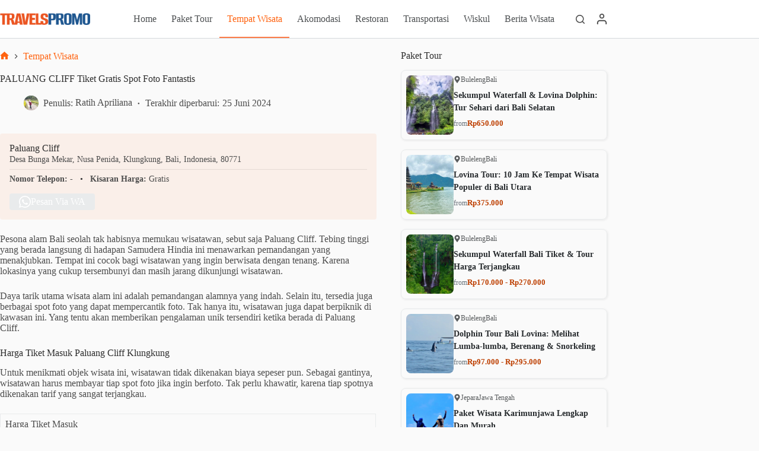

--- FILE ---
content_type: text/html; charset=UTF-8
request_url: https://travelspromo.com/htm-wisata/paluang-cliff-nusa-penida/
body_size: 34578
content:
<!doctype html>
<html lang="id">
<head>
<meta charset="UTF-8">
<meta name="viewport" content="width=device-width, initial-scale=1, maximum-scale=5, viewport-fit=cover">
<link rel="profile" href="https://gmpg.org/xfn/11">
<meta name='robots' content='index, follow, max-image-preview:large, max-snippet:-1, max-video-preview:-1' />
<style>img:is([sizes="auto" i], [sizes^="auto," i]) { contain-intrinsic-size: 3000px 1500px }</style>
<link rel="preload" href="https://travelspromo.com/wp-content/plugins/rate-my-post/public/css/fonts/ratemypost.ttf" type="font/ttf" as="font" crossorigin="anonymous">
<!-- This site is optimized with the Yoast SEO plugin v26.3 - https://yoast.com/wordpress/plugins/seo/ -->
<title>PALUANG CLIFF Tiket Gratis Spot Foto Fantastis - Desember 2025</title>
<meta name="description" content="Paluang Cliff Area perbukitan tepi laut yang menawarkan keindahan alam Nusa Penida. Dengan harga tiket masuk terjangkau." />
<link rel="canonical" href="https://travelspromo.com/htm-wisata/paluang-cliff-nusa-penida/" />
<meta property="og:locale" content="id_ID" />
<meta property="og:type" content="article" />
<meta property="og:title" content="PALUANG CLIFF Tiket Gratis Spot Foto Fantastis - Desember 2025" />
<meta property="og:description" content="Paluang Cliff Area perbukitan tepi laut yang menawarkan keindahan alam Nusa Penida. Dengan harga tiket masuk terjangkau." />
<meta property="og:url" content="https://travelspromo.com/htm-wisata/paluang-cliff-nusa-penida/" />
<meta property="og:site_name" content="TravelsPromo" />
<meta property="article:publisher" content="https://www.facebook.com/travelspromocom/" />
<meta property="article:published_time" content="2022-04-21T06:11:38+00:00" />
<meta property="article:modified_time" content="2024-06-25T08:58:58+00:00" />
<meta property="og:image" content="https://travelspromo.com/wp-content/uploads/2022/04/Spot-foto-di-Paluang-Cliff-berlatar-perbukitan-hijau-dan-laut-biru.jpg" />
<meta property="og:image:width" content="1200" />
<meta property="og:image:height" content="900" />
<meta property="og:image:type" content="image/jpeg" />
<meta name="author" content="Ratih Apriliana" />
<meta name="twitter:card" content="summary_large_image" />
<meta name="twitter:title" content="PALUANG CLIFF Tiket Gratis Spot Foto Fantastis - Desember 2025" />
<meta name="twitter:creator" content="@travelspromo" />
<meta name="twitter:site" content="@travelspromo" />
<meta name="twitter:label1" content="Ditulis oleh" />
<meta name="twitter:data1" content="Ratih Apriliana" />
<meta name="twitter:label2" content="Estimasi waktu membaca" />
<meta name="twitter:data2" content="6 menit" />
<script type="application/ld+json" class="yoast-schema-graph">{"@context":"https://schema.org","@graph":[{"@type":"Article","@id":"https://travelspromo.com/htm-wisata/paluang-cliff-nusa-penida/#article","isPartOf":{"@id":"https://travelspromo.com/htm-wisata/paluang-cliff-nusa-penida/"},"author":{"name":"Ratih Apriliana","@id":"https://travelspromo.com/#/schema/person/c3e9a08b30429a78c06ed9700e3f18af"},"headline":"PALUANG CLIFF Tiket Gratis Spot Foto Fantastis","datePublished":"2022-04-21T06:11:38+00:00","dateModified":"2024-06-25T08:58:58+00:00","mainEntityOfPage":{"@id":"https://travelspromo.com/htm-wisata/paluang-cliff-nusa-penida/"},"wordCount":896,"commentCount":0,"publisher":{"@id":"https://travelspromo.com/#organization"},"image":{"@id":"https://travelspromo.com/htm-wisata/paluang-cliff-nusa-penida/#primaryimage"},"thumbnailUrl":"https://travelspromo.com/wp-content/uploads/2022/04/Spot-foto-di-Paluang-Cliff-berlatar-perbukitan-hijau-dan-laut-biru.jpg","keywords":["pantai bali","wisata nusa penida"],"articleSection":["Tempat Wisata"],"inLanguage":"id","potentialAction":[{"@type":"CommentAction","name":"Comment","target":["https://travelspromo.com/htm-wisata/paluang-cliff-nusa-penida/#respond"]}]},{"@type":"WebPage","@id":"https://travelspromo.com/htm-wisata/paluang-cliff-nusa-penida/","url":"https://travelspromo.com/htm-wisata/paluang-cliff-nusa-penida/","name":"PALUANG CLIFF Tiket Gratis Spot Foto Fantastis","isPartOf":{"@id":"https://travelspromo.com/#website"},"primaryImageOfPage":{"@id":"https://travelspromo.com/htm-wisata/paluang-cliff-nusa-penida/#primaryimage"},"image":{"@id":"https://travelspromo.com/htm-wisata/paluang-cliff-nusa-penida/#primaryimage"},"thumbnailUrl":"https://travelspromo.com/wp-content/uploads/2022/04/Spot-foto-di-Paluang-Cliff-berlatar-perbukitan-hijau-dan-laut-biru.jpg","datePublished":"2022-04-21T06:11:38+00:00","dateModified":"2024-06-25T08:58:58+00:00","description":"Paluang Cliff Area perbukitan tepi laut yang menawarkan keindahan alam Nusa Penida. Dengan harga tiket masuk terjangkau.","breadcrumb":{"@id":"https://travelspromo.com/htm-wisata/paluang-cliff-nusa-penida/#breadcrumb"},"inLanguage":"id","potentialAction":[{"@type":"ReadAction","target":["https://travelspromo.com/htm-wisata/paluang-cliff-nusa-penida/"]}]},{"@type":"ImageObject","inLanguage":"id","@id":"https://travelspromo.com/htm-wisata/paluang-cliff-nusa-penida/#primaryimage","url":"https://travelspromo.com/wp-content/uploads/2022/04/Spot-foto-di-Paluang-Cliff-berlatar-perbukitan-hijau-dan-laut-biru.jpg","contentUrl":"https://travelspromo.com/wp-content/uploads/2022/04/Spot-foto-di-Paluang-Cliff-berlatar-perbukitan-hijau-dan-laut-biru.jpg","width":1200,"height":900,"caption":"Panorama alam dari gardu pandang Paluang Cliff"},{"@type":"BreadcrumbList","@id":"https://travelspromo.com/htm-wisata/paluang-cliff-nusa-penida/#breadcrumb","itemListElement":[{"@type":"ListItem","position":1,"name":"Home","item":"https://travelspromo.com/"},{"@type":"ListItem","position":2,"name":"Tempat Wisata","item":"https://travelspromo.com/htm-wisata/"},{"@type":"ListItem","position":3,"name":"PALUANG CLIFF Tiket Gratis Spot Foto Fantastis"}]},{"@type":"WebSite","@id":"https://travelspromo.com/#website","url":"https://travelspromo.com/","name":"Travels Promo","description":"Informasi Wisata Terlengkap","publisher":{"@id":"https://travelspromo.com/#organization"},"alternateName":"TravelsPromo","potentialAction":[{"@type":"SearchAction","target":{"@type":"EntryPoint","urlTemplate":"https://travelspromo.com/?s={search_term_string}"},"query-input":{"@type":"PropertyValueSpecification","valueRequired":true,"valueName":"search_term_string"}}],"inLanguage":"id"},{"@type":"Organization","@id":"https://travelspromo.com/#organization","name":"Travels Promo","alternateName":"TravelsPromo","url":"https://travelspromo.com/","logo":{"@type":"ImageObject","inLanguage":"id","@id":"https://travelspromo.com/#/schema/logo/image/","url":"https://travelspromo.com/wp-content/uploads/2021/09/logo-travelspromo-2021-272x48-1.png","contentUrl":"https://travelspromo.com/wp-content/uploads/2021/09/logo-travelspromo-2021-272x48-1.png","width":272,"height":48,"caption":"Travels Promo"},"image":{"@id":"https://travelspromo.com/#/schema/logo/image/"},"sameAs":["https://www.facebook.com/travelspromocom/","https://x.com/travelspromo","https://www.instagram.com/travelspromo/","https://id.pinterest.com/travelspromo","https://www.youtube.com/channel/UCN7iiXUdA_B0PKr9I7xkSWQ","https://www.tiktok.com/@travelspromo"]},{"@type":"Person","@id":"https://travelspromo.com/#/schema/person/c3e9a08b30429a78c06ed9700e3f18af","name":"Ratih Apriliana","image":{"@type":"ImageObject","inLanguage":"id","@id":"https://travelspromo.com/#/schema/person/image/","url":"https://travelspromo.com/wp-content/uploads/2024/03/Ratih-Apriliana.webp","contentUrl":"https://travelspromo.com/wp-content/uploads/2024/03/Ratih-Apriliana.webp","caption":"Ratih Apriliana"},"description":"Sejak tahun 2014, saya telah menjelajahi dunia tulis menulis dengan penuh semangat. Mulai dari membangun blog pribadi hingga menjadi penulis dengan fokus utama pada tulisan-tulisan tentang perjalanan, termasuk ulasan tempat wisata, makanan, film, serta berbagai ulasan menarik lainnya. Dengan pengalaman yang saya miliki, saya siap untuk terus berkembang dan memberikan kontribusi yang berharga dalam dunia penulisan.","url":"https://travelspromo.com/author/ratih/"}]}</script>
<!-- / Yoast SEO plugin. -->
<link rel='dns-prefetch' href='//fonts.googleapis.com' />
<link rel="alternate" type="application/rss+xml" title="TravelsPromo &raquo; Feed" href="https://travelspromo.com/feed/" />
<link rel="alternate" type="application/rss+xml" title="TravelsPromo &raquo; Umpan Komentar" href="https://travelspromo.com/comments/feed/" />
<link rel="alternate" type="application/rss+xml" title="TravelsPromo &raquo; PALUANG CLIFF Tiket Gratis Spot Foto Fantastis Umpan Komentar" href="https://travelspromo.com/htm-wisata/paluang-cliff-nusa-penida/feed/" />
<link rel='stylesheet' id='blocksy-dynamic-global-css' href='https://travelspromo.com/wp-content/uploads/blocksy/css/global.css?ver=30958' media='all' />
<link rel='stylesheet' id='wp-block-library-css' href='https://travelspromo.com/wp-includes/css/dist/block-library/style.min.css?ver=6.8.3' media='all' />
<link rel='stylesheet' id='rate-my-post-css' href='https://travelspromo.com/wp-content/plugins/rate-my-post/public/css/rate-my-post.min.css?ver=4.4.3' media='all' />
<style id='rate-my-post-inline-css'>
.rmp-icon--full-highlight {color: #F95706;}.rmp-icon--half-highlight {  background: -webkit-gradient(linear, left top, right top, color-stop(50%, #F95706), color-stop(50%, #ccc));  background: linear-gradient(to right, #F95706 50%, #ccc 50%);-webkit-background-clip: text;-webkit-text-fill-color: transparent;}.rmp-rating-widget .rmp-icon--half-highlight {    background: -webkit-gradient(linear, left top, right top, color-stop(50%, #F95706), color-stop(50%, #ccc));    background: linear-gradient(to right, #F95706 50%, #ccc 50%);    -webkit-background-clip: text;    -webkit-text-fill-color: transparent;}.rmp-rating-widget .rmp-icon--full-highlight {  color: #F95706;}@media (hover: hover) {.rmp-rating-widget .rmp-icon--hovered {color: #F87E41;    -webkit-background-clip: initial;    -webkit-text-fill-color: initial;    background: transparent;    -webkit-transition: .1s color ease-in;    transition: .1s color ease-in;}}.rmp-rating-widget .rmp-icon--processing-rating {color: #F87E41;  -webkit-background-clip: initial;  -webkit-text-fill-color: initial;  background: transparent;}.rmp-widgets-container {border: 1px solid #b6c7dc;}.rmp-widgets-container {border-radius: 10px;}.rmp-widgets-container {background-color: #eff6ff;}.rmp-widgets-container.rmp-wp-plugin.rmp-main-container .rmp-rating-widget__icons-list__icon {margin-left: 5px;margin-right: 5px;}.rmp-widgets-container.rmp-wp-plugin.rmp-main-container .rmp-heading--title {  font-size: 18px;}.rmp-widgets-container.rmp-wp-plugin.rmp-main-container .rmp-heading.rmp-heading--title {  margin-bottom: 16px;}.rmp-widgets-container.rmp-wp-plugin.rmp-main-container .rmp-heading.rmp-heading--subtitle {  margin-bottom: 16px;}.rmp-rating-widget .rmp-icon--ratings {  font-size: 32px;}
.rmp-icon--full-highlight {color: #F95706;}.rmp-icon--half-highlight {  background: -webkit-gradient(linear, left top, right top, color-stop(50%, #F95706), color-stop(50%, #ccc));  background: linear-gradient(to right, #F95706 50%, #ccc 50%);-webkit-background-clip: text;-webkit-text-fill-color: transparent;}.rmp-rating-widget .rmp-icon--half-highlight {    background: -webkit-gradient(linear, left top, right top, color-stop(50%, #F95706), color-stop(50%, #ccc));    background: linear-gradient(to right, #F95706 50%, #ccc 50%);    -webkit-background-clip: text;    -webkit-text-fill-color: transparent;}.rmp-rating-widget .rmp-icon--full-highlight {  color: #F95706;}@media (hover: hover) {.rmp-rating-widget .rmp-icon--hovered {color: #F87E41;    -webkit-background-clip: initial;    -webkit-text-fill-color: initial;    background: transparent;    -webkit-transition: .1s color ease-in;    transition: .1s color ease-in;}}.rmp-rating-widget .rmp-icon--processing-rating {color: #F87E41;  -webkit-background-clip: initial;  -webkit-text-fill-color: initial;  background: transparent;}.rmp-widgets-container {border: 1px solid #b6c7dc;}.rmp-widgets-container {border-radius: 10px;}.rmp-widgets-container {background-color: #eff6ff;}.rmp-widgets-container.rmp-wp-plugin.rmp-main-container .rmp-rating-widget__icons-list__icon {margin-left: 5px;margin-right: 5px;}.rmp-widgets-container.rmp-wp-plugin.rmp-main-container .rmp-heading--title {  font-size: 18px;}.rmp-widgets-container.rmp-wp-plugin.rmp-main-container .rmp-heading.rmp-heading--title {  margin-bottom: 16px;}.rmp-widgets-container.rmp-wp-plugin.rmp-main-container .rmp-heading.rmp-heading--subtitle {  margin-bottom: 16px;}.rmp-rating-widget .rmp-icon--ratings {  font-size: 32px;}
</style>
<style id='global-styles-inline-css'>
:root{--wp--preset--aspect-ratio--square: 1;--wp--preset--aspect-ratio--4-3: 4/3;--wp--preset--aspect-ratio--3-4: 3/4;--wp--preset--aspect-ratio--3-2: 3/2;--wp--preset--aspect-ratio--2-3: 2/3;--wp--preset--aspect-ratio--16-9: 16/9;--wp--preset--aspect-ratio--9-16: 9/16;--wp--preset--color--black: #000000;--wp--preset--color--cyan-bluish-gray: #abb8c3;--wp--preset--color--white: #ffffff;--wp--preset--color--pale-pink: #f78da7;--wp--preset--color--vivid-red: #cf2e2e;--wp--preset--color--luminous-vivid-orange: #ff6900;--wp--preset--color--luminous-vivid-amber: #fcb900;--wp--preset--color--light-green-cyan: #7bdcb5;--wp--preset--color--vivid-green-cyan: #00d084;--wp--preset--color--pale-cyan-blue: #8ed1fc;--wp--preset--color--vivid-cyan-blue: #0693e3;--wp--preset--color--vivid-purple: #9b51e0;--wp--preset--color--palette-color-1: var(--theme-palette-color-1, #ff6310);--wp--preset--color--palette-color-2: var(--theme-palette-color-2, #fd7c47);--wp--preset--color--palette-color-3: var(--theme-palette-color-3, #687279);--wp--preset--color--palette-color-4: var(--theme-palette-color-4, rgba(16, 20, 23, 0.9));--wp--preset--color--palette-color-5: var(--theme-palette-color-5, #E9EBEC);--wp--preset--color--palette-color-6: var(--theme-palette-color-6, #F4F5F6);--wp--preset--color--palette-color-7: var(--theme-palette-color-7, #fafafa);--wp--preset--color--palette-color-8: var(--theme-palette-color-8, #ffffff);--wp--preset--gradient--vivid-cyan-blue-to-vivid-purple: linear-gradient(135deg,rgba(6,147,227,1) 0%,rgb(155,81,224) 100%);--wp--preset--gradient--light-green-cyan-to-vivid-green-cyan: linear-gradient(135deg,rgb(122,220,180) 0%,rgb(0,208,130) 100%);--wp--preset--gradient--luminous-vivid-amber-to-luminous-vivid-orange: linear-gradient(135deg,rgba(252,185,0,1) 0%,rgba(255,105,0,1) 100%);--wp--preset--gradient--luminous-vivid-orange-to-vivid-red: linear-gradient(135deg,rgba(255,105,0,1) 0%,rgb(207,46,46) 100%);--wp--preset--gradient--very-light-gray-to-cyan-bluish-gray: linear-gradient(135deg,rgb(238,238,238) 0%,rgb(169,184,195) 100%);--wp--preset--gradient--cool-to-warm-spectrum: linear-gradient(135deg,rgb(74,234,220) 0%,rgb(151,120,209) 20%,rgb(207,42,186) 40%,rgb(238,44,130) 60%,rgb(251,105,98) 80%,rgb(254,248,76) 100%);--wp--preset--gradient--blush-light-purple: linear-gradient(135deg,rgb(255,206,236) 0%,rgb(152,150,240) 100%);--wp--preset--gradient--blush-bordeaux: linear-gradient(135deg,rgb(254,205,165) 0%,rgb(254,45,45) 50%,rgb(107,0,62) 100%);--wp--preset--gradient--luminous-dusk: linear-gradient(135deg,rgb(255,203,112) 0%,rgb(199,81,192) 50%,rgb(65,88,208) 100%);--wp--preset--gradient--pale-ocean: linear-gradient(135deg,rgb(255,245,203) 0%,rgb(182,227,212) 50%,rgb(51,167,181) 100%);--wp--preset--gradient--electric-grass: linear-gradient(135deg,rgb(202,248,128) 0%,rgb(113,206,126) 100%);--wp--preset--gradient--midnight: linear-gradient(135deg,rgb(2,3,129) 0%,rgb(40,116,252) 100%);--wp--preset--gradient--juicy-peach: linear-gradient(to right, #ffecd2 0%, #fcb69f 100%);--wp--preset--gradient--young-passion: linear-gradient(to right, #ff8177 0%, #ff867a 0%, #ff8c7f 21%, #f99185 52%, #cf556c 78%, #b12a5b 100%);--wp--preset--gradient--true-sunset: linear-gradient(to right, #fa709a 0%, #fee140 100%);--wp--preset--gradient--morpheus-den: linear-gradient(to top, #30cfd0 0%, #330867 100%);--wp--preset--gradient--plum-plate: linear-gradient(135deg, #667eea 0%, #764ba2 100%);--wp--preset--gradient--aqua-splash: linear-gradient(15deg, #13547a 0%, #80d0c7 100%);--wp--preset--gradient--love-kiss: linear-gradient(to top, #ff0844 0%, #ffb199 100%);--wp--preset--gradient--new-retrowave: linear-gradient(to top, #3b41c5 0%, #a981bb 49%, #ffc8a9 100%);--wp--preset--gradient--plum-bath: linear-gradient(to top, #cc208e 0%, #6713d2 100%);--wp--preset--gradient--high-flight: linear-gradient(to right, #0acffe 0%, #495aff 100%);--wp--preset--gradient--teen-party: linear-gradient(-225deg, #FF057C 0%, #8D0B93 50%, #321575 100%);--wp--preset--gradient--fabled-sunset: linear-gradient(-225deg, #231557 0%, #44107A 29%, #FF1361 67%, #FFF800 100%);--wp--preset--gradient--arielle-smile: radial-gradient(circle 248px at center, #16d9e3 0%, #30c7ec 47%, #46aef7 100%);--wp--preset--gradient--itmeo-branding: linear-gradient(180deg, #2af598 0%, #009efd 100%);--wp--preset--gradient--deep-blue: linear-gradient(to right, #6a11cb 0%, #2575fc 100%);--wp--preset--gradient--strong-bliss: linear-gradient(to right, #f78ca0 0%, #f9748f 19%, #fd868c 60%, #fe9a8b 100%);--wp--preset--gradient--sweet-period: linear-gradient(to top, #3f51b1 0%, #5a55ae 13%, #7b5fac 25%, #8f6aae 38%, #a86aa4 50%, #cc6b8e 62%, #f18271 75%, #f3a469 87%, #f7c978 100%);--wp--preset--gradient--purple-division: linear-gradient(to top, #7028e4 0%, #e5b2ca 100%);--wp--preset--gradient--cold-evening: linear-gradient(to top, #0c3483 0%, #a2b6df 100%, #6b8cce 100%, #a2b6df 100%);--wp--preset--gradient--mountain-rock: linear-gradient(to right, #868f96 0%, #596164 100%);--wp--preset--gradient--desert-hump: linear-gradient(to top, #c79081 0%, #dfa579 100%);--wp--preset--gradient--ethernal-constance: linear-gradient(to top, #09203f 0%, #537895 100%);--wp--preset--gradient--happy-memories: linear-gradient(-60deg, #ff5858 0%, #f09819 100%);--wp--preset--gradient--grown-early: linear-gradient(to top, #0ba360 0%, #3cba92 100%);--wp--preset--gradient--morning-salad: linear-gradient(-225deg, #B7F8DB 0%, #50A7C2 100%);--wp--preset--gradient--night-call: linear-gradient(-225deg, #AC32E4 0%, #7918F2 48%, #4801FF 100%);--wp--preset--gradient--mind-crawl: linear-gradient(-225deg, #473B7B 0%, #3584A7 51%, #30D2BE 100%);--wp--preset--gradient--angel-care: linear-gradient(-225deg, #FFE29F 0%, #FFA99F 48%, #FF719A 100%);--wp--preset--gradient--juicy-cake: linear-gradient(to top, #e14fad 0%, #f9d423 100%);--wp--preset--gradient--rich-metal: linear-gradient(to right, #d7d2cc 0%, #304352 100%);--wp--preset--gradient--mole-hall: linear-gradient(-20deg, #616161 0%, #9bc5c3 100%);--wp--preset--gradient--cloudy-knoxville: linear-gradient(120deg, #fdfbfb 0%, #ebedee 100%);--wp--preset--gradient--soft-grass: linear-gradient(to top, #c1dfc4 0%, #deecdd 100%);--wp--preset--gradient--saint-petersburg: linear-gradient(135deg, #f5f7fa 0%, #c3cfe2 100%);--wp--preset--gradient--everlasting-sky: linear-gradient(135deg, #fdfcfb 0%, #e2d1c3 100%);--wp--preset--gradient--kind-steel: linear-gradient(-20deg, #e9defa 0%, #fbfcdb 100%);--wp--preset--gradient--over-sun: linear-gradient(60deg, #abecd6 0%, #fbed96 100%);--wp--preset--gradient--premium-white: linear-gradient(to top, #d5d4d0 0%, #d5d4d0 1%, #eeeeec 31%, #efeeec 75%, #e9e9e7 100%);--wp--preset--gradient--clean-mirror: linear-gradient(45deg, #93a5cf 0%, #e4efe9 100%);--wp--preset--gradient--wild-apple: linear-gradient(to top, #d299c2 0%, #fef9d7 100%);--wp--preset--gradient--snow-again: linear-gradient(to top, #e6e9f0 0%, #eef1f5 100%);--wp--preset--gradient--confident-cloud: linear-gradient(to top, #dad4ec 0%, #dad4ec 1%, #f3e7e9 100%);--wp--preset--gradient--glass-water: linear-gradient(to top, #dfe9f3 0%, white 100%);--wp--preset--gradient--perfect-white: linear-gradient(-225deg, #E3FDF5 0%, #FFE6FA 100%);--wp--preset--font-size--small: 13px;--wp--preset--font-size--medium: 20px;--wp--preset--font-size--large: clamp(22px, 1.375rem + ((1vw - 3.2px) * 0.625), 30px);--wp--preset--font-size--x-large: clamp(30px, 1.875rem + ((1vw - 3.2px) * 1.563), 50px);--wp--preset--font-size--xx-large: clamp(45px, 2.813rem + ((1vw - 3.2px) * 2.734), 80px);--wp--preset--spacing--20: 0.44rem;--wp--preset--spacing--30: 0.67rem;--wp--preset--spacing--40: 1rem;--wp--preset--spacing--50: 1.5rem;--wp--preset--spacing--60: 2.25rem;--wp--preset--spacing--70: 3.38rem;--wp--preset--spacing--80: 5.06rem;--wp--preset--shadow--natural: 6px 6px 9px rgba(0, 0, 0, 0.2);--wp--preset--shadow--deep: 12px 12px 50px rgba(0, 0, 0, 0.4);--wp--preset--shadow--sharp: 6px 6px 0px rgba(0, 0, 0, 0.2);--wp--preset--shadow--outlined: 6px 6px 0px -3px rgba(255, 255, 255, 1), 6px 6px rgba(0, 0, 0, 1);--wp--preset--shadow--crisp: 6px 6px 0px rgba(0, 0, 0, 1);}:root { --wp--style--global--content-size: var(--theme-block-max-width);--wp--style--global--wide-size: var(--theme-block-wide-max-width); }:where(body) { margin: 0; }.wp-site-blocks > .alignleft { float: left; margin-right: 2em; }.wp-site-blocks > .alignright { float: right; margin-left: 2em; }.wp-site-blocks > .aligncenter { justify-content: center; margin-left: auto; margin-right: auto; }:where(.wp-site-blocks) > * { margin-block-start: var(--theme-content-spacing); margin-block-end: 0; }:where(.wp-site-blocks) > :first-child { margin-block-start: 0; }:where(.wp-site-blocks) > :last-child { margin-block-end: 0; }:root { --wp--style--block-gap: var(--theme-content-spacing); }:root :where(.is-layout-flow) > :first-child{margin-block-start: 0;}:root :where(.is-layout-flow) > :last-child{margin-block-end: 0;}:root :where(.is-layout-flow) > *{margin-block-start: var(--theme-content-spacing);margin-block-end: 0;}:root :where(.is-layout-constrained) > :first-child{margin-block-start: 0;}:root :where(.is-layout-constrained) > :last-child{margin-block-end: 0;}:root :where(.is-layout-constrained) > *{margin-block-start: var(--theme-content-spacing);margin-block-end: 0;}:root :where(.is-layout-flex){gap: var(--theme-content-spacing);}:root :where(.is-layout-grid){gap: var(--theme-content-spacing);}.is-layout-flow > .alignleft{float: left;margin-inline-start: 0;margin-inline-end: 2em;}.is-layout-flow > .alignright{float: right;margin-inline-start: 2em;margin-inline-end: 0;}.is-layout-flow > .aligncenter{margin-left: auto !important;margin-right: auto !important;}.is-layout-constrained > .alignleft{float: left;margin-inline-start: 0;margin-inline-end: 2em;}.is-layout-constrained > .alignright{float: right;margin-inline-start: 2em;margin-inline-end: 0;}.is-layout-constrained > .aligncenter{margin-left: auto !important;margin-right: auto !important;}.is-layout-constrained > :where(:not(.alignleft):not(.alignright):not(.alignfull)){max-width: var(--wp--style--global--content-size);margin-left: auto !important;margin-right: auto !important;}.is-layout-constrained > .alignwide{max-width: var(--wp--style--global--wide-size);}body .is-layout-flex{display: flex;}.is-layout-flex{flex-wrap: wrap;align-items: center;}.is-layout-flex > :is(*, div){margin: 0;}body .is-layout-grid{display: grid;}.is-layout-grid > :is(*, div){margin: 0;}body{padding-top: 0px;padding-right: 0px;padding-bottom: 0px;padding-left: 0px;}.has-black-color{color: var(--wp--preset--color--black) !important;}.has-cyan-bluish-gray-color{color: var(--wp--preset--color--cyan-bluish-gray) !important;}.has-white-color{color: var(--wp--preset--color--white) !important;}.has-pale-pink-color{color: var(--wp--preset--color--pale-pink) !important;}.has-vivid-red-color{color: var(--wp--preset--color--vivid-red) !important;}.has-luminous-vivid-orange-color{color: var(--wp--preset--color--luminous-vivid-orange) !important;}.has-luminous-vivid-amber-color{color: var(--wp--preset--color--luminous-vivid-amber) !important;}.has-light-green-cyan-color{color: var(--wp--preset--color--light-green-cyan) !important;}.has-vivid-green-cyan-color{color: var(--wp--preset--color--vivid-green-cyan) !important;}.has-pale-cyan-blue-color{color: var(--wp--preset--color--pale-cyan-blue) !important;}.has-vivid-cyan-blue-color{color: var(--wp--preset--color--vivid-cyan-blue) !important;}.has-vivid-purple-color{color: var(--wp--preset--color--vivid-purple) !important;}.has-palette-color-1-color{color: var(--wp--preset--color--palette-color-1) !important;}.has-palette-color-2-color{color: var(--wp--preset--color--palette-color-2) !important;}.has-palette-color-3-color{color: var(--wp--preset--color--palette-color-3) !important;}.has-palette-color-4-color{color: var(--wp--preset--color--palette-color-4) !important;}.has-palette-color-5-color{color: var(--wp--preset--color--palette-color-5) !important;}.has-palette-color-6-color{color: var(--wp--preset--color--palette-color-6) !important;}.has-palette-color-7-color{color: var(--wp--preset--color--palette-color-7) !important;}.has-palette-color-8-color{color: var(--wp--preset--color--palette-color-8) !important;}.has-black-background-color{background-color: var(--wp--preset--color--black) !important;}.has-cyan-bluish-gray-background-color{background-color: var(--wp--preset--color--cyan-bluish-gray) !important;}.has-white-background-color{background-color: var(--wp--preset--color--white) !important;}.has-pale-pink-background-color{background-color: var(--wp--preset--color--pale-pink) !important;}.has-vivid-red-background-color{background-color: var(--wp--preset--color--vivid-red) !important;}.has-luminous-vivid-orange-background-color{background-color: var(--wp--preset--color--luminous-vivid-orange) !important;}.has-luminous-vivid-amber-background-color{background-color: var(--wp--preset--color--luminous-vivid-amber) !important;}.has-light-green-cyan-background-color{background-color: var(--wp--preset--color--light-green-cyan) !important;}.has-vivid-green-cyan-background-color{background-color: var(--wp--preset--color--vivid-green-cyan) !important;}.has-pale-cyan-blue-background-color{background-color: var(--wp--preset--color--pale-cyan-blue) !important;}.has-vivid-cyan-blue-background-color{background-color: var(--wp--preset--color--vivid-cyan-blue) !important;}.has-vivid-purple-background-color{background-color: var(--wp--preset--color--vivid-purple) !important;}.has-palette-color-1-background-color{background-color: var(--wp--preset--color--palette-color-1) !important;}.has-palette-color-2-background-color{background-color: var(--wp--preset--color--palette-color-2) !important;}.has-palette-color-3-background-color{background-color: var(--wp--preset--color--palette-color-3) !important;}.has-palette-color-4-background-color{background-color: var(--wp--preset--color--palette-color-4) !important;}.has-palette-color-5-background-color{background-color: var(--wp--preset--color--palette-color-5) !important;}.has-palette-color-6-background-color{background-color: var(--wp--preset--color--palette-color-6) !important;}.has-palette-color-7-background-color{background-color: var(--wp--preset--color--palette-color-7) !important;}.has-palette-color-8-background-color{background-color: var(--wp--preset--color--palette-color-8) !important;}.has-black-border-color{border-color: var(--wp--preset--color--black) !important;}.has-cyan-bluish-gray-border-color{border-color: var(--wp--preset--color--cyan-bluish-gray) !important;}.has-white-border-color{border-color: var(--wp--preset--color--white) !important;}.has-pale-pink-border-color{border-color: var(--wp--preset--color--pale-pink) !important;}.has-vivid-red-border-color{border-color: var(--wp--preset--color--vivid-red) !important;}.has-luminous-vivid-orange-border-color{border-color: var(--wp--preset--color--luminous-vivid-orange) !important;}.has-luminous-vivid-amber-border-color{border-color: var(--wp--preset--color--luminous-vivid-amber) !important;}.has-light-green-cyan-border-color{border-color: var(--wp--preset--color--light-green-cyan) !important;}.has-vivid-green-cyan-border-color{border-color: var(--wp--preset--color--vivid-green-cyan) !important;}.has-pale-cyan-blue-border-color{border-color: var(--wp--preset--color--pale-cyan-blue) !important;}.has-vivid-cyan-blue-border-color{border-color: var(--wp--preset--color--vivid-cyan-blue) !important;}.has-vivid-purple-border-color{border-color: var(--wp--preset--color--vivid-purple) !important;}.has-palette-color-1-border-color{border-color: var(--wp--preset--color--palette-color-1) !important;}.has-palette-color-2-border-color{border-color: var(--wp--preset--color--palette-color-2) !important;}.has-palette-color-3-border-color{border-color: var(--wp--preset--color--palette-color-3) !important;}.has-palette-color-4-border-color{border-color: var(--wp--preset--color--palette-color-4) !important;}.has-palette-color-5-border-color{border-color: var(--wp--preset--color--palette-color-5) !important;}.has-palette-color-6-border-color{border-color: var(--wp--preset--color--palette-color-6) !important;}.has-palette-color-7-border-color{border-color: var(--wp--preset--color--palette-color-7) !important;}.has-palette-color-8-border-color{border-color: var(--wp--preset--color--palette-color-8) !important;}.has-vivid-cyan-blue-to-vivid-purple-gradient-background{background: var(--wp--preset--gradient--vivid-cyan-blue-to-vivid-purple) !important;}.has-light-green-cyan-to-vivid-green-cyan-gradient-background{background: var(--wp--preset--gradient--light-green-cyan-to-vivid-green-cyan) !important;}.has-luminous-vivid-amber-to-luminous-vivid-orange-gradient-background{background: var(--wp--preset--gradient--luminous-vivid-amber-to-luminous-vivid-orange) !important;}.has-luminous-vivid-orange-to-vivid-red-gradient-background{background: var(--wp--preset--gradient--luminous-vivid-orange-to-vivid-red) !important;}.has-very-light-gray-to-cyan-bluish-gray-gradient-background{background: var(--wp--preset--gradient--very-light-gray-to-cyan-bluish-gray) !important;}.has-cool-to-warm-spectrum-gradient-background{background: var(--wp--preset--gradient--cool-to-warm-spectrum) !important;}.has-blush-light-purple-gradient-background{background: var(--wp--preset--gradient--blush-light-purple) !important;}.has-blush-bordeaux-gradient-background{background: var(--wp--preset--gradient--blush-bordeaux) !important;}.has-luminous-dusk-gradient-background{background: var(--wp--preset--gradient--luminous-dusk) !important;}.has-pale-ocean-gradient-background{background: var(--wp--preset--gradient--pale-ocean) !important;}.has-electric-grass-gradient-background{background: var(--wp--preset--gradient--electric-grass) !important;}.has-midnight-gradient-background{background: var(--wp--preset--gradient--midnight) !important;}.has-juicy-peach-gradient-background{background: var(--wp--preset--gradient--juicy-peach) !important;}.has-young-passion-gradient-background{background: var(--wp--preset--gradient--young-passion) !important;}.has-true-sunset-gradient-background{background: var(--wp--preset--gradient--true-sunset) !important;}.has-morpheus-den-gradient-background{background: var(--wp--preset--gradient--morpheus-den) !important;}.has-plum-plate-gradient-background{background: var(--wp--preset--gradient--plum-plate) !important;}.has-aqua-splash-gradient-background{background: var(--wp--preset--gradient--aqua-splash) !important;}.has-love-kiss-gradient-background{background: var(--wp--preset--gradient--love-kiss) !important;}.has-new-retrowave-gradient-background{background: var(--wp--preset--gradient--new-retrowave) !important;}.has-plum-bath-gradient-background{background: var(--wp--preset--gradient--plum-bath) !important;}.has-high-flight-gradient-background{background: var(--wp--preset--gradient--high-flight) !important;}.has-teen-party-gradient-background{background: var(--wp--preset--gradient--teen-party) !important;}.has-fabled-sunset-gradient-background{background: var(--wp--preset--gradient--fabled-sunset) !important;}.has-arielle-smile-gradient-background{background: var(--wp--preset--gradient--arielle-smile) !important;}.has-itmeo-branding-gradient-background{background: var(--wp--preset--gradient--itmeo-branding) !important;}.has-deep-blue-gradient-background{background: var(--wp--preset--gradient--deep-blue) !important;}.has-strong-bliss-gradient-background{background: var(--wp--preset--gradient--strong-bliss) !important;}.has-sweet-period-gradient-background{background: var(--wp--preset--gradient--sweet-period) !important;}.has-purple-division-gradient-background{background: var(--wp--preset--gradient--purple-division) !important;}.has-cold-evening-gradient-background{background: var(--wp--preset--gradient--cold-evening) !important;}.has-mountain-rock-gradient-background{background: var(--wp--preset--gradient--mountain-rock) !important;}.has-desert-hump-gradient-background{background: var(--wp--preset--gradient--desert-hump) !important;}.has-ethernal-constance-gradient-background{background: var(--wp--preset--gradient--ethernal-constance) !important;}.has-happy-memories-gradient-background{background: var(--wp--preset--gradient--happy-memories) !important;}.has-grown-early-gradient-background{background: var(--wp--preset--gradient--grown-early) !important;}.has-morning-salad-gradient-background{background: var(--wp--preset--gradient--morning-salad) !important;}.has-night-call-gradient-background{background: var(--wp--preset--gradient--night-call) !important;}.has-mind-crawl-gradient-background{background: var(--wp--preset--gradient--mind-crawl) !important;}.has-angel-care-gradient-background{background: var(--wp--preset--gradient--angel-care) !important;}.has-juicy-cake-gradient-background{background: var(--wp--preset--gradient--juicy-cake) !important;}.has-rich-metal-gradient-background{background: var(--wp--preset--gradient--rich-metal) !important;}.has-mole-hall-gradient-background{background: var(--wp--preset--gradient--mole-hall) !important;}.has-cloudy-knoxville-gradient-background{background: var(--wp--preset--gradient--cloudy-knoxville) !important;}.has-soft-grass-gradient-background{background: var(--wp--preset--gradient--soft-grass) !important;}.has-saint-petersburg-gradient-background{background: var(--wp--preset--gradient--saint-petersburg) !important;}.has-everlasting-sky-gradient-background{background: var(--wp--preset--gradient--everlasting-sky) !important;}.has-kind-steel-gradient-background{background: var(--wp--preset--gradient--kind-steel) !important;}.has-over-sun-gradient-background{background: var(--wp--preset--gradient--over-sun) !important;}.has-premium-white-gradient-background{background: var(--wp--preset--gradient--premium-white) !important;}.has-clean-mirror-gradient-background{background: var(--wp--preset--gradient--clean-mirror) !important;}.has-wild-apple-gradient-background{background: var(--wp--preset--gradient--wild-apple) !important;}.has-snow-again-gradient-background{background: var(--wp--preset--gradient--snow-again) !important;}.has-confident-cloud-gradient-background{background: var(--wp--preset--gradient--confident-cloud) !important;}.has-glass-water-gradient-background{background: var(--wp--preset--gradient--glass-water) !important;}.has-perfect-white-gradient-background{background: var(--wp--preset--gradient--perfect-white) !important;}.has-small-font-size{font-size: var(--wp--preset--font-size--small) !important;}.has-medium-font-size{font-size: var(--wp--preset--font-size--medium) !important;}.has-large-font-size{font-size: var(--wp--preset--font-size--large) !important;}.has-x-large-font-size{font-size: var(--wp--preset--font-size--x-large) !important;}.has-xx-large-font-size{font-size: var(--wp--preset--font-size--xx-large) !important;}
:root :where(.wp-block-pullquote){font-size: clamp(0.984em, 0.984rem + ((1vw - 0.2em) * 0.645), 1.5em);line-height: 1.6;}
</style>
<link rel='stylesheet' id='blocksy-fonts-font-source-google-css' href='https://fonts.googleapis.com/css2?family=Funnel%20Sans:wght@300;400;500;600;700&#038;display=swap' media='all' />
<link rel='stylesheet' id='ct-main-styles-css' href='https://travelspromo.com/wp-content/themes/blocksy/static/bundle/main.min.css?ver=2.1.21' media='all' />
<link rel='stylesheet' id='ct-page-title-styles-css' href='https://travelspromo.com/wp-content/themes/blocksy/static/bundle/page-title.min.css?ver=2.1.21' media='all' />
<link rel='stylesheet' id='ct-sidebar-styles-css' href='https://travelspromo.com/wp-content/themes/blocksy/static/bundle/sidebar.min.css?ver=2.1.21' media='all' />
<link rel='stylesheet' id='ct-share-box-styles-css' href='https://travelspromo.com/wp-content/themes/blocksy/static/bundle/share-box.min.css?ver=2.1.21' media='all' />
<link rel='stylesheet' id='ct-comments-styles-css' href='https://travelspromo.com/wp-content/themes/blocksy/static/bundle/comments.min.css?ver=2.1.21' media='all' />
<link rel='stylesheet' id='ct-forminator-styles-css' href='https://travelspromo.com/wp-content/themes/blocksy/static/bundle/forminator.min.css?ver=2.1.21' media='all' />
<style id='generateblocks-inline-css'>
:root{--gb-container-width:1100px;}.gb-container .wp-block-image img{vertical-align:middle;}.gb-grid-wrapper .wp-block-image{margin-bottom:0;}.gb-highlight{background:none;}.gb-shape{line-height:0;}.gb-element-3b547b75{column-gap:8px;display:flex}.gb-element-fe4f8eaf{align-items:flex-end;column-gap:8px;display:flex}.gb-text-d7f11cf0{font-weight:400;text-transform:capitalize}.gb-text-e6bc827d{align-items:center;color:rgba(16,20,23,0.69);column-gap:8px;display:flex;flex-wrap:wrap;font-size:12px;margin-bottom:0px;row-gap:8px;text-transform:capitalize}.gb-text-e6bc827d .gb-shape svg{width:1em;height:1em;fill:currentColor}.gb-text-e6bc827d a{text-decoration:none;font-size:14px;color:var(--theme-palette-color-1,#ff6310);border:1px solid var(--theme-palette-color-2,#fd7c47);border-radius:16px;padding:2px 16px}.gb-text-d9bd0747{color:rgba(16,20,23,0.69);column-gap:8px;display:flex;flex-wrap:wrap;font-size:12px;margin-bottom:0px;row-gap:8px;text-transform:capitalize}.gb-text-d9bd0747 a{text-decoration:none;font-size:14px;color:var(--theme-palette-color-1,#ff6310);border:1px solid var(--theme-palette-color-2,#fd7c47);border-radius:16px;padding:2px 16px}.gb-text-0f2a2169{font-size:14px;font-weight:600;line-height:1.5;margin-bottom:8px;margin-top:8px}.gb-text-0f2a2169 a{color:var(--theme-palette-color-4,rgba(16,20,23,0.9));text-decoration:none}.gb-text-4dabf679{color:var(--theme-palette-color-3,#687279);font-size:12px;margin-bottom:0px}.gb-text-2a084f78{font-size:13px;font-weight:bold;margin-bottom:4px;text-decoration:none}.gb-text-2a084f78 a{text-decoration:none}.gb-looper-ac12bf70{column-gap:24px;display:grid;grid-template-columns:1fr;row-gap:16px}.gb-loop-item-6c2b87c0{box-shadow:1px 1px 3px 1px rgba(0,0,0,0.05);column-gap:16px;display:flex;border:1px solid var(--theme-palette-color-5,#E9EBEC);border-radius:8px;padding:8px}.gb-media-9fe47d3d{height:100px;max-width:100%;min-height:100px;min-width:80px;object-fit:cover;width:80px;border-radius:8px}
</style>
<link rel='stylesheet' id='blocksy-companion-header-account-styles-css' href='https://travelspromo.com/wp-content/plugins/blocksy-companion/static/bundle/header-account.min.css?ver=2.1.21' media='all' />
<style id='rocket-lazyload-inline-css'>
.rll-youtube-player{position:relative;padding-bottom:56.23%;height:0;overflow:hidden;max-width:100%;}.rll-youtube-player:focus-within{outline: 2px solid currentColor;outline-offset: 5px;}.rll-youtube-player iframe{position:absolute;top:0;left:0;width:100%;height:100%;z-index:100;background:0 0}.rll-youtube-player img{bottom:0;display:block;left:0;margin:auto;max-width:100%;width:100%;position:absolute;right:0;top:0;border:none;height:auto;-webkit-transition:.4s all;-moz-transition:.4s all;transition:.4s all}.rll-youtube-player img:hover{-webkit-filter:brightness(75%)}.rll-youtube-player .play{height:100%;width:100%;left:0;top:0;position:absolute;background:url(https://travelspromo.com/wp-content/plugins/rocket-lazy-load/assets/img/youtube.png) no-repeat center;background-color: transparent !important;cursor:pointer;border:none;}.wp-embed-responsive .wp-has-aspect-ratio .rll-youtube-player{position:absolute;padding-bottom:0;width:100%;height:100%;top:0;bottom:0;left:0;right:0}
</style>
<link rel="https://api.w.org/" href="https://travelspromo.com/wp-json/" /><link rel="alternate" title="JSON" type="application/json" href="https://travelspromo.com/wp-json/wp/v2/posts/114154" /><link rel="EditURI" type="application/rsd+xml" title="RSD" href="https://travelspromo.com/xmlrpc.php?rsd" />
<meta name="generator" content="WordPress 6.8.3" />
<link rel='shortlink' href='https://travelspromo.com/?p=114154' />
<link rel="alternate" title="oEmbed (JSON)" type="application/json+oembed" href="https://travelspromo.com/wp-json/oembed/1.0/embed?url=https%3A%2F%2Ftravelspromo.com%2Fhtm-wisata%2Fpaluang-cliff-nusa-penida%2F" />
<link rel="alternate" title="oEmbed (XML)" type="text/xml+oembed" href="https://travelspromo.com/wp-json/oembed/1.0/embed?url=https%3A%2F%2Ftravelspromo.com%2Fhtm-wisata%2Fpaluang-cliff-nusa-penida%2F&#038;format=xml" />
<style>
.table-of-contents {
background: #f8f9fa;
border: 1px solid #e9ecef;
border-radius: 8px;
padding: 0;
margin: 20px 0;
font-size: 14px;
overflow: hidden;
}
.toc-header {
display: flex;
justify-content: space-between;
align-items: center;
padding: 15px 20px;
background: #fff;
border-bottom: 1px solid #e9ecef;
cursor: pointer;
margin: 0;
}
.toc-title {
margin: 0;
font-size: 18px;
color: #2c3e50;
font-weight: 600;
}
.toc-toggle {
background: #3498db;
border: none;
border-radius: 4px;
color: white;
width: 30px;
height: 30px;
display: flex;
align-items: center;
justify-content: center;
cursor: pointer;
font-size: 16px;
font-weight: bold;
transition: all 0.3s ease;
}
.toc-toggle:hover {
background: #2980b9;
transform: scale(1.1);
}
.toc-content {
padding: 20px;
background: #f8f9fa;
transition: all 0.3s ease;
}
.toc-list {
list-style: none;
padding-left: 0;
margin: 0;
}
.toc-sublist {
list-style: none;
padding-left: 20px;
margin: 5px 0;
}
.toc-item {
margin: 8px 0;
line-height: 1.4;
}
.toc-link {
text-decoration: none;
color: #2c3e50;
transition: color 0.3s ease;
display: block;
padding: 4px 0;
border-radius: 3px;
}
.toc-link:hover {
color: #3498db;
background: rgba(52, 152, 219, 0.1);
padding-left: 8px;
}
@media (max-width: 768px) {
.table-of-contents {
margin: 15px 0;
}
.toc-header {
padding: 12px 15px;
}
.toc-content {
padding: 15px;
}
.toc-sublist {
padding-left: 15px;
}
.toc-title {
font-size: 16px;
}
}
</style>
<script>
window.dataLayer = window.dataLayer || [];
window.dataLayer.push({"event":"pageMeta","pageURL":"https:\/\/travelspromo.com\/htm-wisata\/paluang-cliff-nusa-penida\/","postID":114154,"postTitle":"PALUANG CLIFF Tiket Gratis Spot Foto Fantastis","postAuthor":"Ratih Apriliana","postDate":"2022-04-21","postModifiedDate":"2024-06-25","postCategory":"Tempat Wisata","postTags":"pantai bali, wisata nusa penida","postType":"post","postWordCount":865,"postPropinsi":"Bali","postFocusKeyword":"paluang cliff","postMetaDesc":"Paluang Cliff Area perbukitan tepi laut yang menawarkan keindahan alam Nusa Penida. Dengan harga tiket masuk terjangkau.","searchQuery":"","postsCount":""});
</script>
<script type="application/ld+json">{"@context":"https://schema.org","@type":"LocalBusiness","name":"Paluang Cliff","description":"Pesona alam Bali seolah tak habisnya memukau wisatawan, sebut saja Paluang Cliff. Tebing tinggi yang berada langsung di hadapan Samudera Hindia ini menawarkan pemandangan yang menakjubkan. Tempat ini cocok bagi wisatawan yang ingin berwisata dengan tenang. Karena lokasinya yang cukup tersembunyi dan masih jarang dikunjungi wisatawan. Daya tarik utama wisata alam ini adalah pemandangan alamnya [&hellip;]","url":"https://travelspromo.com/htm-wisata/paluang-cliff-nusa-penida/","image":"https://travelspromo.com/wp-content/uploads/2022/04/Spot-foto-di-Paluang-Cliff-berlatar-perbukitan-hijau-dan-laut-biru.jpg","author":{"@type":"Person","name":"Ratih Apriliana"},"datePublished":"2022-04-21T13:11:38+07:00","dateModified":"2024-06-25T15:58:58+07:00","address":{"@type":"PostalAddress","streetAddress":"Desa Bunga Mekar","addressLocality":"Klungkung","addressRegion":"Bali","postalCode":"80771","addressCountry":"ID"},"geo":{"@type":"GeoCoordinates","latitude":"","longitude":""},"telephone":"-","priceRange":"Gratis","aggregateRating":{"@type":"AggregateRating","ratingValue":4.8,"reviewCount":25,"bestRating":"5","worstRating":"1"}}</script><noscript><link rel='stylesheet' href='https://travelspromo.com/wp-content/themes/blocksy/static/bundle/no-scripts.min.css' type='text/css'></noscript>
<script>// Fungsi untuk load script AdSense saat user scroll pertama kali
function loadAdsense() {
if (document.getElementById("adsense-loaded")) return;
var s = document.createElement("script");
s.id = "adsense-loaded";
s.async = true;
s.src = "https://pagead2.googlesyndication.com/pagead/js/adsbygoogle.js";
s.setAttribute("data-ad-client", "ca-pub-0536191712402321");
// Setelah script diload, kirim event agar blok iklan jalan
s.onload = function() {
document.dispatchEvent(new Event("adsenseLoaded"));
};
document.head.appendChild(s);
}
// Jalankan saat user pertama kali scroll
window.addEventListener("scroll", function onScroll() {
loadAdsense();
window.removeEventListener("scroll", onScroll);
});</script><!-- Google Tag Manager -->
<script>(function(w,d,s,l,i){w[l]=w[l]||[];w[l].push({'gtm.start':
new Date().getTime(),event:'gtm.js'});var f=d.getElementsByTagName(s)[0],
j=d.createElement(s),dl=l!='dataLayer'?'&l='+l:'';j.async=true;j.src=
'https://www.googletagmanager.com/gtm.js?id='+i+dl;f.parentNode.insertBefore(j,f);
})(window,document,'script','dataLayer','GTM-5PXZPPH');</script>
<!-- End Google Tag Manager --><style class="wpcode-css-snippet">.benefit-tour-tp {
margin-bottom: 20px;
text-align: left; /* Pusatkan teks */
}
.benefit-tour-tp h2 {
font-size: 18px;
margin-bottom: 10px;
}
.benefit-tour-tp ul {
list-style: none;
padding: 0;
display: flex;
flex-wrap: wrap;
justify-content: flex-start; /* Posisi rata tengah */
gap: 8px; /* Jarak antar item */
}
.benefit-tour-tp ul li {
border-radius: 4px;
font-size: 14px;
display: flex;
align-items: center;
font-weight: 500;
}
.benefit-tour-tp ul li::before {
content: "";
background: url(https://travelspromo.com/wp-content/uploads/2025/02/benefit-check.png) no-repeat center center;
background-size: contain; /* Pastikan gambar sesuai ukuran */
width: 20px; /* Atur ukuran gambar */
height: 20px;
margin-right:4px;
display: inline-block; /* Pastikan elemen tampil */
vertical-align: middle; /* Sejajarkan dengan teks */
}
</style><style class="wpcode-css-snippet">.itinerary-timeline {
}
.timeline-list {
list-style-type: none;
padding: 0;
margin: 0;
}
.timeline-item {
display: flex;
align-items: center; /* Menjaga nomor dan konten sejajar secara horizontal */
margin-bottom: 4px;
position: relative;
padding-left: 40px; /* Memberi ruang lebih besar untuk nomor dan garis vertikal */
}
.timeline-item::before {
content: '';
position: absolute;
left: 15px; /* Menempatkan garis vertikal di bawah nomor */
top: 29px;  /* Menempatkan garis dimulai dari bawah angka */
width: 1px;
height: 100%; /* Panjang garis vertikal */
background-color: #d4d4d8; /* Warna garis */
}
/* Menghapus garis untuk item terakhir */
.timeline-item:last-child::before {
display: none;
}
ol.timeline-list {
margin-bottom: 32px;
}
.timeline-number {
font-size: 16px;
font-weight: bold;
color: #fff;
background-color: #ff6411;
width: 28px;
height: 28px;
display: flex;
align-items: center;
justify-content: center;
border-radius: 50%;
position: absolute;
left: 1px;
top: 0;
}
.timeline-content {
}
.timeline-content strong {
margin-bottom: 10px;
}
.rekomendasi-durasi {
margin-bottom: 8px;
font-size: 14px;
color: #687279;
}
.timeline-image img {
max-width: 100%;
height: auto;
border-radius: 8px;
margin: 8px 0 20px 0;
aspect-ratio: 3/2;
object-fit: cover;
}
.timeline-day h4 {
margin-bottom: 20px;
padding: 8px 16px;
border-radius: 4px;
font-size: 18px;
}
</style><style class="wpcode-css-snippet">/* GALLLERY CPT */
.business-gallery {
display: flex;
flex-direction: column;
gap: 8px;
}
.gallery-main {
text-align: center;
}
.gallery-main img {
width: 100%;
height: 350px;
object-fit:cover;
border-radius: 5px;
box-shadow: 0 4px 6px rgba(0, 0, 0, 0.1);
}
.gallery-thumbnails {
display: flex;
overflow-x: auto;
gap: 4px;
scroll-behavior: smooth;
}
.gallery-thumbnails::-webkit-scrollbar {
height: 8px;
}
.gallery-thumbnails::-webkit-scrollbar-thumb {
background-color: #ccc;
border-radius: 10px;
}
.gallery-thumbnails::-webkit-scrollbar-track {
background: #f1f1f1;
}
.thumbnail-item {
flex: 0 0 auto;
cursor: pointer;
transition: transform 0.3s ease;
}
.thumbnail-item img {
border: 2px solid transparent;
border-radius: 5px;
width: 120px;
height: 75px;
height: auto;
transition: border 0.3s ease;
aspect-ratio: 4/3;
}
.thumbnail-item:hover img {
border-color: #0073aa;
transform: scale(1.05);
}
/* Business Kontak */
.business-contact {
margin: 20px 0;
}
.business-contact span {
font-size: 16px;
margin-right: 8px;
}
/* Responsif */
@media (max-width: 768px) {
.business-contact span {
flex: 1 1 100%; /* Setiap elemen menjadi satu baris pada layar kecil */
}
.business-gallery {
margin: 0 -5vw;
}
.gallery-thumbnails {
padding: 0 8px 8px;
}
.business-contact {
margin: 0 -5vw;
padding: 12px 5vw;
background: #0675c40f;
}
}
</style><style class="wpcode-css-snippet">/* Global Box Styling */
.box-arsip-promo {
border: 1px solid #e0e0e0;
border-radius: 8px;
box-shadow: 0 4px 8px rgba(0, 0, 0, 0.1);
padding: 16px;
margin: 16px auto;
background-color: #ffffff;
}
/* Promo Title Styling */
.promo-title {
font-size: 1.25rem;
margin-bottom: 12px;
}
/* Promo Details Styling */
.promo-details {
display: flex;
flex-wrap: wrap;
justify-content: space-between;
gap: 8px;
margin-bottom: 16px;
}
.promo-type {
font-size: 0.9rem;
color: #ffffff;
background-color: #065f46;
padding: 4px 8px;
border-radius: 4px;
font-weight: bold;
}
.promo-code {
font-size: 1rem;
color: #4caf50;
font-weight: bold;
display: none; /* Optional: Show when applicable */
}
.promo-discount {
font-size: 1rem;
color: #075985;
font-weight: bold;
}
.promo-expire-text {
font-size: 0.9rem;
}
.promo-expire-date {
font-size: 0.9rem;
color: #333333;
font-weight: bold;
}
/* Promo Description Styling */
.promo-deskripsi {
margin-top: 16px;
}
.accordion-sk {
font-size: 1rem;
font-weight: bold;
color: #2196f3;
cursor: pointer;
margin-bottom: 8px;
}
.promo-terms {
font-size: 0.9rem;
color: #616161;
line-height: 1.5;
}
.promo-terms ul {
padding-left: 16px;
margin: 0;
}
.promo-terms li {
margin-bottom: 8px;
}
/* Responsive Styling */
@media (max-width: 768px) {
.promo-details {
flex-direction: column;
align-items: flex-start;
}
.promo-type, .promo-discount, .promo-expire-text, .promo-expire-date {
width: 100%;
text-align: left;
}
.promo-title {
font-size: 1.25rem;
}
.accordion-sk {
font-size: 0.95rem;
}
}
</style><style class="wpcode-css-snippet">.container-layanan {
margin-bottom: 24px;
background: #ff631012;
padding: 16px;
border-radius: 4px;
}
h2.nama-layanan {
margin-bottom: 1px;
}
.alamat-penyedia-layanan {
font-size: 14px;
border-bottom: 1px solid #11111117;
display: block;
line-height: 1.25em;
padding-bottom: 8px;
}
h2#itinerari-tour {
margin-bottom: 1px;
}
.container-detail-penyedia-layanan {
padding: 8px 0 0 0;
list-style: none;
font-size: 14px;
margin-bottom:16px;
}
.container-detail-penyedia-layanan li {
display: inline; /* Agar semua li berada dalam satu baris */
margin-right: 8px; /* Beri jarak kecil antar elemen */
}
.container-detail-penyedia-layanan li:not(:last-child)::after {
content: " • "; /* Menambahkan titik tengah sebagai pemisah */
color: #333; /* Warna titik */
margin-left: 8px; /* Beri jarak kecil setelah elemen */
}
div#artikel-detail-dolphin-tour-lovina {
}
.article-summary {
border: 1px solid #ddd;
border-radius: 8px;
padding: 16px;
margin-bottom: 20px;
box-shadow: 0 2px 4px rgba(0, 0, 0, 0.1);
text-align: left;
font-size: 14.4px; /* 90% of 16px */
}
.article-summary h2 {
margin-bottom: 2px;
font-size: 1.25em;
margin-top: 2px;
}
.article-summary span {
display: inline;
margin-right: 8px; /* Spasi antar informasi */
}
.article-summary span strong {
font-weight: 600;
margin-right: 5px; /* Spasi setelah label */
}
/* CSS untuk tampilan mobile */
@media (max-width: 767px) {
.container-layanan {
background: #ff631012;
margin: 0 -5vw 24px -5vw;
padding: 5vw;
}
}
/* CSS untuk tampilan tablet */
@media (min-width: 768px) and (max-width: 1024px) {
}
</style><style class="wpcode-css-snippet">.custom-author-list {
display: grid;
grid-template-columns: repeat(2, 1fr); /* Dua kolom */
gap: 16px; /* Jarak antar item */
}
.custom-author-item {
display: flex;
flex-direction: column;
align-items: center;
text-align: center;
padding: 16px;
border: 1px solid #ccc;
border-radius: 8px;
background-color: #f9f9f9;
}
.author-image-pg {
width: 100px;
height: 100px;
border-radius: 50%;
object-fit: cover;
margin-bottom: 8px;
}
.nama-penulis-pg a {
font-weight: bold;
color: #0073aa;
text-decoration: none;
}
.nama-penulis-pg a:hover {
text-decoration: underline;
}
.tanggal-bergabung,
.jumlah-artikel {
font-size: 14px;
color: #666;
margin-top: 4px;
}
/* Responsif untuk layar kecil (max-width: 768px) */
@media (max-width: 768px) {
.custom-author-list {
grid-template-columns: 1fr; /* Satu kolom */
}
}
</style><style class="wpcode-css-snippet">html {
-webkit-font-smoothing: antialiased; /* Safari, Chrome */
-moz-osx-font-smoothing: grayscale;  /* Firefox di macOS */
text-rendering: optimizeLegibility;   /* Membuat huruf lebih tajam dan mudah dibaca */
}
p a {
color: #bd3f00;
}
/* Auto Adsense */
.google-auto-placed {
min-height: 280px !important;
}
.adsbygoogle {
display: block !important;
min-height: 280px !important;
}
ins.adsbygoogle[data-anchor-status] {
min-height: 100px !important;
}
.google-auto-placed ins[data-anchor-status] {
min-height: 100px !important;
}
/* Klook Affiliasi */
.klook-affiliate-placeholder, .affiliate-placeholder {
text-align: center;
min-height:280px;
}
/* Post Itinerri */
section#itinerari-tur {
padding: 20px 20px 0 20px;
background: #ff63100f;
border-radius: 12px;
}
.timeline-content p {
font-size: 15px;
}
.timeline-day h2 {
font-size: 22px;
}
/* Download itinerary */
.download-itinerary {
margin-top: 20px;
text-align: center;
}
.btn-download-itinerary {
display: inline-block;
background: #ff6411;
color: #fff;
padding: 10px 16px;
border-radius: 8px;
text-decoration: none;
font-weight: bold;
}
.btn-download-itinerary:hover {
background: #e55300;
}
/* Text clamping 2 baris */
.clamp-2-baris {
display: -webkit-box;          /* untuk WebKit lama */
-webkit-box-orient: vertical;  /* untuk WebKit lama */
-webkit-line-clamp: 2;         /* untuk WebKit lama */
line-clamp: 2;                 /* properti modern */
overflow: hidden;
}
.entry-tags-items {
text-transform: lowercase;
}
.rmp-rating-widget.js-rmp-rating-widget {
padding: 16px;
}
.h1-home-page-none {
display:none;
}
/* Related Post */
.ct-related-posts-items h4, .ct-related-posts-items .entry-meta {
padding: 0 16px 15px;
}
.ct-related-posts-items article {
box-shadow: 0 .25rem .625rem rgba(0, 0, 0, .1);
border-radius: 4px;
}
.ct-related-posts-items {
grid-column-gap: 24px;
}
/* GenerateBlock */
.aspect-ratio-16-9 {
aspect-ratio: 16/9;
}
.aspect-ratio-4-3 {
aspect-ratio: 4/3;
}
.aspect-ratio-3-2 {
aspect-ratio: 4/3;
}
/* Featured Image */
figure.ct-featured-image {
padding-bottom: 0;
}
.ct-featured-image {
position: relative;
display: inline-block;
}
.ct-featured-image figcaption {
position: absolute;
top: 85%;
left: 16px;
right: 16px;
background: rgba(0, 0, 0, 0.6);
color: white;
padding: 8px 16px;
border-radius: 5px;
z-index: 10;
line-height: 1.3;
font-size: 12px;
display:none;
}
.wp-caption {
max-width: 100% !important; /* Pastikan figure tidak melebihi lebar layar */
height: auto;
overflow: hidden; /* Hindari konten melampaui area */
}
.wp-caption img {
width: 100% !important; /* Pastikan gambar menyesuaikan lebar container */
height: auto;
display: block;
}
.wp-caption-text {
font-size: 14px; /* Sesuaikan ukuran teks */
text-align: center;
padding: 5px;
}
/* khusus mobile */
@media (max-width: 768px) {
.horizontal-scroll-css {
overflow-x: auto;              /* aktifkan scroll horizontal */
scroll-snap-type: x mandatory; /* opsional: biar snap */
-webkit-overflow-scrolling: touch;
}
.horizontal-scroll-css::-webkit-scrollbar {
display: none; /* opsional: sembunyikan scrollbar */
}
}
/* Small devices (phones, 320px - 480px) */
@media (max-width: 480px) {
.ct-featured-image {
margin: 0 -4vw;
}
.ct-featured-image figcaption {
top: 65%;
}
[data-prefix="single_blog_post"] .ct-featured-image {
--theme-border-radius: 0;
}
}</style><!-- Elemen <link /> untuk preconnect -->
<link rel="preconnect" href="https://pagead2.googlesyndication.com" />
<link rel="preconnect" href="https://googleads.g.doubleclick.net" />
<link rel="preconnect" href="https://fonts.googleapis.com">
<link rel="preconnect" href="https://fonts.gstatic.com" crossorigin="anonymous">
<!-- Elemen <link /> untuk dns-prefetch -->
<link rel="dns-prefetch" href="https://www.googletagmanager.com" />
<link rel="dns-prefetch" href="https://fonts.googleapis.com" />
<link rel="dns-prefetch" href="https://fonts.gstatic.com" />
<!-- Meta tag Facebook Domain Verification -->
<meta name="facebook-domain-verification" content="7xhz9gdzkmyrfgsef3fm4qaooakwg9" /><link rel="icon" href="https://travelspromo.com/wp-content/uploads/2024/04/Group-1Fav-Icon-TravelsPromo.png" sizes="32x32" />
<link rel="icon" href="https://travelspromo.com/wp-content/uploads/2024/04/Group-1Fav-Icon-TravelsPromo.png" sizes="192x192" />
<link rel="apple-touch-icon" href="https://travelspromo.com/wp-content/uploads/2024/04/Group-1Fav-Icon-TravelsPromo.png" />
<meta name="msapplication-TileImage" content="https://travelspromo.com/wp-content/uploads/2024/04/Group-1Fav-Icon-TravelsPromo.png" />
<noscript><style id="rocket-lazyload-nojs-css">.rll-youtube-player, [data-lazy-src]{display:none !important;}</style></noscript>	</head>
<body class="wp-singular post-template-default single single-post postid-114154 single-format-standard wp-custom-logo wp-embed-responsive wp-theme-blocksy" data-link="type-2" data-prefix="single_blog_post" data-header="type-1" data-footer="type-1" itemscope="itemscope" itemtype="https://schema.org/Blog">
<!-- Google Tag Manager (noscript) -->
<noscript><iframe src="https://www.googletagmanager.com/ns.html?id=GTM-5PXZPPH"
height="0" width="0" style="display:none;visibility:hidden"></iframe></noscript>
<!-- End Google Tag Manager (noscript) --><a class="skip-link screen-reader-text" href="#main">Skip to content</a><div class="ct-drawer-canvas" data-location="start">
<div id="search-modal" class="ct-panel" data-behaviour="modal" role="dialog" aria-label="Search modal" inert>
<div class="ct-panel-actions">
<button class="ct-toggle-close" data-type="type-1" aria-label="Close search modal">
<svg class="ct-icon" width="12" height="12" viewBox="0 0 15 15"><path d="M1 15a1 1 0 01-.71-.29 1 1 0 010-1.41l5.8-5.8-5.8-5.8A1 1 0 011.7.29l5.8 5.8 5.8-5.8a1 1 0 011.41 1.41l-5.8 5.8 5.8 5.8a1 1 0 01-1.41 1.41l-5.8-5.8-5.8 5.8A1 1 0 011 15z"/></svg>				</button>
</div>
<div class="ct-panel-content">
<form role="search" method="get" class="ct-search-form"  action="https://travelspromo.com/" aria-haspopup="listbox" data-live-results="thumbs">
<input 
type="search" class="modal-field"		placeholder="Search"
value=""
name="s"
autocomplete="off"
title="Search for..."
aria-label="Search for..."
>
<div class="ct-search-form-controls">
<button type="submit" class="wp-element-button" data-button="icon" aria-label="Search button">
<svg class="ct-icon ct-search-button-content" aria-hidden="true" width="15" height="15" viewBox="0 0 15 15"><path d="M14.8,13.7L12,11c0.9-1.2,1.5-2.6,1.5-4.2c0-3.7-3-6.8-6.8-6.8S0,3,0,6.8s3,6.8,6.8,6.8c1.6,0,3.1-0.6,4.2-1.5l2.8,2.8c0.1,0.1,0.3,0.2,0.5,0.2s0.4-0.1,0.5-0.2C15.1,14.5,15.1,14,14.8,13.7z M1.5,6.8c0-2.9,2.4-5.2,5.2-5.2S12,3.9,12,6.8S9.6,12,6.8,12S1.5,9.6,1.5,6.8z"/></svg>
<span class="ct-ajax-loader">
<svg viewBox="0 0 24 24">
<circle cx="12" cy="12" r="10" opacity="0.2" fill="none" stroke="currentColor" stroke-miterlimit="10" stroke-width="2"/>
<path d="m12,2c5.52,0,10,4.48,10,10" fill="none" stroke="currentColor" stroke-linecap="round" stroke-miterlimit="10" stroke-width="2">
<animateTransform
attributeName="transform"
attributeType="XML"
type="rotate"
dur="0.6s"
from="0 12 12"
to="360 12 12"
repeatCount="indefinite"
/>
</path>
</svg>
</span>
</button>
<input type="hidden" name="ct_post_type" value="post:page">
<input type="hidden" value="7e6f492515" class="ct-live-results-nonce">	</div>
<div class="screen-reader-text" aria-live="polite" role="status">
No results		</div>
</form>
</div>
</div>
<div id="offcanvas" class="ct-panel ct-header" data-behaviour="right-side" role="dialog" aria-label="Offcanvas modal" inert=""><div class="ct-panel-inner">
<div class="ct-panel-actions">
<span class="ct-panel-heading">Menu</span>
<button class="ct-toggle-close" data-type="type-1" aria-label="Close drawer">
<svg class="ct-icon" width="12" height="12" viewBox="0 0 15 15"><path d="M1 15a1 1 0 01-.71-.29 1 1 0 010-1.41l5.8-5.8-5.8-5.8A1 1 0 011.7.29l5.8 5.8 5.8-5.8a1 1 0 011.41 1.41l-5.8 5.8 5.8 5.8a1 1 0 01-1.41 1.41l-5.8-5.8-5.8 5.8A1 1 0 011 15z"/></svg>
</button>
</div>
<div class="ct-panel-content" data-device="desktop"><div class="ct-panel-content-inner"></div></div><div class="ct-panel-content" data-device="mobile"><div class="ct-panel-content-inner"><div class="ct-header-account" data-id="account" data-state="out"><a href="#account-modal" class="ct-account-item" aria-label="Login" aria-controls="account-modal" data-label="right"><span class="ct-label ct-hidden-md ct-hidden-lg" aria-hidden="true">Login</span><svg class="ct-icon" aria-hidden="true" width="15" height="15" viewBox="0 0 15 15"><path d="M10.5,9h-6c-2.1,0-3.8,1.7-3.8,3.8v1.5c0,0.4,0.3,0.8,0.8,0.8s0.8-0.3,0.8-0.8v-1.5c0-1.2,1-2.2,2.2-2.2h6c1.2,0,2.2,1,2.2,2.2v1.5c0,0.4,0.3,0.8,0.8,0.8s0.8-0.3,0.8-0.8v-1.5C14.2,10.7,12.6,9,10.5,9zM7.5,7C9.4,7,11,5.4,11,3.5
S9.4,0,7.5,0S4,1.6,4,3.5S5.6,7,7.5,7zM7.5,1.5c1.1,0,2,0.9,2,2s-0.9,2-2,2s-2-0.9-2-2S6.4,1.5,7.5,1.5z"/></svg></a></div>
<nav
class="mobile-menu menu-container"
data-id="mobile-menu" data-interaction="click" data-toggle-type="type-1" data-submenu-dots="yes"	aria-label="Mobile Menu">
<ul id="menu-mobile-menu" class=""><li id="menu-item-185152" class="menu-item menu-item-type-taxonomy menu-item-object-category menu-item-185152"><a href="https://travelspromo.com/paket-tour/" class="ct-menu-link">Paket Tour</a></li>
<li id="menu-item-184487" class="menu-item menu-item-type-taxonomy menu-item-object-category current-post-ancestor current-menu-parent current-post-parent menu-item-184487"><a href="https://travelspromo.com/htm-wisata/" class="ct-menu-link">Tempat Wisata</a></li>
<li id="menu-item-184492" class="menu-item menu-item-type-taxonomy menu-item-object-category menu-item-184492"><a href="https://travelspromo.com/akomodasi/" class="ct-menu-link">Akomodasi</a></li>
<li id="menu-item-184491" class="menu-item menu-item-type-taxonomy menu-item-object-category menu-item-184491"><a href="https://travelspromo.com/restoran/" class="ct-menu-link">Restoran</a></li>
<li id="menu-item-185172" class="menu-item menu-item-type-taxonomy menu-item-object-category menu-item-185172"><a href="https://travelspromo.com/transportasi/" class="ct-menu-link">Transportasi</a></li>
<li id="menu-item-184488" class="menu-item menu-item-type-taxonomy menu-item-object-category menu-item-184488"><a href="https://travelspromo.com/destinasi-wisata-pilihan/" class="ct-menu-link">Destinasi Wisata Pilihan</a></li>
<li id="menu-item-184489" class="menu-item menu-item-type-taxonomy menu-item-object-category menu-item-184489"><a href="https://travelspromo.com/wisata-kuliner/" class="ct-menu-link">Wisata Kuliner</a></li>
<li id="menu-item-184490" class="menu-item menu-item-type-taxonomy menu-item-object-category menu-item-184490"><a href="https://travelspromo.com/berita/" class="ct-menu-link">Berita Wisata</a></li>
</ul></nav>
</div></div></div></div>
<div id="account-modal" class="ct-panel" data-behaviour="modal" role="dialog" aria-label="Account modal" inert>
<div class="ct-panel-actions">
<button class="ct-toggle-close" data-type="type-1" aria-label="Close account modal">
<svg class="ct-icon" width="12" height="12" viewBox="0 0 15 15">
<path d="M1 15a1 1 0 01-.71-.29 1 1 0 010-1.41l5.8-5.8-5.8-5.8A1 1 0 011.7.29l5.8 5.8 5.8-5.8a1 1 0 011.41 1.41l-5.8 5.8 5.8 5.8a1 1 0 01-1.41 1.41l-5.8-5.8-5.8 5.8A1 1 0 011 15z"/>
</svg>
</button>
</div>
<div class="ct-panel-content">
<div class="ct-account-modal">
<div class="ct-account-forms">
<div class="ct-login-form active">
<form name="loginform" id="loginform" class="login" action="#" method="post">
<p>
<label for="user_login">Username or Email Address</label>
<input type="text" name="log" id="user_login" class="input" value="" size="20" autocomplete="username" autocapitalize="off">
</p>
<p>
<label for="user_pass">Password</label>
<span class="account-password-input">
<input type="password" name="pwd" id="user_pass" class="input" value="" size="20" autocomplete="current-password" spellcheck="false">
<span class="show-password-input"></span>
</span>
</p>
<p class="login-remember col-2">
<span>
<input name="rememberme" type="checkbox" id="rememberme" class="ct-checkbox" value="forever">
<label for="rememberme">Remember Me</label>
</span>
<a href="#" class="ct-forgot-password">
Forgot Password?		</a>
</p>
<p class="login-submit">
<button class="ct-button ct-account-login-submit has-text-align-center" name="wp-submit">
Log In
<svg class="ct-button-loader" width="16" height="16" viewBox="0 0 24 24">
<circle cx="12" cy="12" r="10" opacity="0.2" fill="none" stroke="currentColor" stroke-miterlimit="10" stroke-width="2.5"/>
<path d="m12,2c5.52,0,10,4.48,10,10" fill="none" stroke="currentColor" stroke-linecap="round" stroke-miterlimit="10" stroke-width="2.5">
<animateTransform
attributeName="transform"
attributeType="XML"
type="rotate"
dur="0.6s"
from="0 12 12"
to="360 12 12"
repeatCount="indefinite"
/>
</path>
</svg>
</button>
</p>
</form>
</div>
<div class="ct-forgot-password-form">
<form name="lostpasswordform" id="lostpasswordform" action="#" method="post">
<p>
<label for="user_login_forgot">Username or Email Address</label>
<input type="text" name="user_login" id="user_login_forgot" class="input" value="" size="20" autocomplete="username" autocapitalize="off" required>
</p>
<p>
<button class="ct-button ct-account-lost-password-submit has-text-align-center" name="wp-submit">
Get New Password
<svg class="ct-button-loader" width="16" height="16" viewBox="0 0 24 24">
<circle cx="12" cy="12" r="10" opacity="0.2" fill="none" stroke="currentColor" stroke-miterlimit="10" stroke-width="2.5"/>
<path d="m12,2c5.52,0,10,4.48,10,10" fill="none" stroke="currentColor" stroke-linecap="round" stroke-miterlimit="10" stroke-width="2.5">
<animateTransform
attributeName="transform"
attributeType="XML"
type="rotate"
dur="0.6s"
from="0 12 12"
to="360 12 12"
repeatCount="indefinite"
/>
</path>
</svg>
</button>
</p>
<input type="hidden" id="blocksy-lostpassword-nonce" name="blocksy-lostpassword-nonce" value="cfdf859b77" /><input type="hidden" name="_wp_http_referer" value="/htm-wisata/paluang-cliff-nusa-penida/" /></form>
<a href="#" class="ct-back-to-login ct-login">
← Back to login					</a>
</div>
</div>
</div>
</div>
</div>
</div>
<div id="main-container">
<header id="header" class="ct-header" data-id="type-1" itemscope="" itemtype="https://schema.org/WPHeader"><div data-device="desktop"><div data-row="middle" data-column-set="2"><div class="ct-container"><div data-column="start" data-placements="1"><div data-items="primary">
<div	class="site-branding"
data-id="logo"		itemscope="itemscope" itemtype="https://schema.org/Organization">
<a href="https://travelspromo.com/" class="site-logo-container" rel="home" itemprop="url" ><img width="380" height="50" src="data:image/svg+xml,%3Csvg%20xmlns='http://www.w3.org/2000/svg'%20viewBox='0%200%20380%2050'%3E%3C/svg%3E" class="default-logo" alt="travelspromo logo" decoding="async" data-lazy-src="https://travelspromo.com/wp-content/uploads/2025/02/travelspromo-1.png" /><noscript><img width="380" height="50" src="https://travelspromo.com/wp-content/uploads/2025/02/travelspromo-1.png" class="default-logo" alt="travelspromo logo" decoding="async" /></noscript></a>	
</div>
</div></div><div data-column="end" data-placements="1"><div data-items="primary">
<nav
id="header-menu-1"
class="header-menu-1 menu-container"
data-id="menu" data-interaction="hover"	data-menu="type-2:default"
data-dropdown="type-1:simple"		data-responsive="no"	itemscope="" itemtype="https://schema.org/SiteNavigationElement"	aria-label="Menu Utama">
<ul id="menu-menu-utama" class="menu"><li id="menu-item-146264" class="menu-item menu-item-type-custom menu-item-object-custom menu-item-home menu-item-146264"><a href="https://travelspromo.com" class="ct-menu-link">Home</a></li>
<li id="menu-item-166069" class="menu-item menu-item-type-taxonomy menu-item-object-category menu-item-166069"><a href="https://travelspromo.com/paket-tour/" class="ct-menu-link">Paket Tour</a></li>
<li id="menu-item-143723" class="menu-item menu-item-type-taxonomy menu-item-object-category current-post-ancestor current-menu-parent current-post-parent menu-item-143723"><a href="https://travelspromo.com/htm-wisata/" class="ct-menu-link">Tempat Wisata</a></li>
<li id="menu-item-143731" class="menu-item menu-item-type-taxonomy menu-item-object-category menu-item-143731"><a href="https://travelspromo.com/akomodasi/" class="ct-menu-link">Akomodasi</a></li>
<li id="menu-item-143730" class="menu-item menu-item-type-taxonomy menu-item-object-category menu-item-143730"><a href="https://travelspromo.com/restoran/" class="ct-menu-link">Restoran</a></li>
<li id="menu-item-143724" class="menu-item menu-item-type-taxonomy menu-item-object-category menu-item-143724"><a href="https://travelspromo.com/transportasi/" class="ct-menu-link">Transportasi</a></li>
<li id="menu-item-143729" class="menu-item menu-item-type-taxonomy menu-item-object-category menu-item-143729"><a href="https://travelspromo.com/wisata-kuliner/" class="ct-menu-link">Wiskul</a></li>
<li id="menu-item-143732" class="menu-item menu-item-type-taxonomy menu-item-object-category menu-item-143732"><a href="https://travelspromo.com/berita/" class="ct-menu-link">Berita Wisata</a></li>
<li id="menu-item-143728" class="menu-item menu-item-type-taxonomy menu-item-object-category menu-item-143728"><a href="https://travelspromo.com/destinasi-wisata-pilihan/" class="ct-menu-link">Destinasi Pilihan</a></li>
<li id="menu-item-147778" class="menu-item menu-item-type-taxonomy menu-item-object-category menu-item-147778"><a href="https://travelspromo.com/promo-tempat-wisata/" class="ct-menu-link">Promo Wisata</a></li>
</ul></nav>
<button
class="ct-header-search ct-toggle "
data-toggle-panel="#search-modal"
aria-controls="search-modal"
aria-label="Search"
data-label="left"
data-id="search">
<span class="ct-label ct-hidden-sm ct-hidden-md ct-hidden-lg" aria-hidden="true">Search</span>
<svg class="ct-icon" aria-hidden="true" width="15" height="15" viewBox="0 0 15 15"><path d="M14.8,13.7L12,11c0.9-1.2,1.5-2.6,1.5-4.2c0-3.7-3-6.8-6.8-6.8S0,3,0,6.8s3,6.8,6.8,6.8c1.6,0,3.1-0.6,4.2-1.5l2.8,2.8c0.1,0.1,0.3,0.2,0.5,0.2s0.4-0.1,0.5-0.2C15.1,14.5,15.1,14,14.8,13.7z M1.5,6.8c0-2.9,2.4-5.2,5.2-5.2S12,3.9,12,6.8S9.6,12,6.8,12S1.5,9.6,1.5,6.8z"/></svg></button>
<div class="ct-header-account" data-id="account" data-state="out"><a href="#account-modal" class="ct-account-item" aria-label="Login" aria-controls="account-modal" data-label="left"><span class="ct-label ct-hidden-md ct-hidden-lg" aria-hidden="true">Login</span><svg class="ct-icon" aria-hidden="true" width="15" height="15" viewBox="0 0 15 15"><path d="M10.5,9h-6c-2.1,0-3.8,1.7-3.8,3.8v1.5c0,0.4,0.3,0.8,0.8,0.8s0.8-0.3,0.8-0.8v-1.5c0-1.2,1-2.2,2.2-2.2h6c1.2,0,2.2,1,2.2,2.2v1.5c0,0.4,0.3,0.8,0.8,0.8s0.8-0.3,0.8-0.8v-1.5C14.2,10.7,12.6,9,10.5,9zM7.5,7C9.4,7,11,5.4,11,3.5
S9.4,0,7.5,0S4,1.6,4,3.5S5.6,7,7.5,7zM7.5,1.5c1.1,0,2,0.9,2,2s-0.9,2-2,2s-2-0.9-2-2S6.4,1.5,7.5,1.5z"/></svg></a></div></div></div></div></div></div><div data-device="mobile"><div data-row="middle" data-column-set="2"><div class="ct-container"><div data-column="start" data-placements="1"><div data-items="primary">
<div	class="site-branding"
data-id="logo"		>
<a href="https://travelspromo.com/" class="site-logo-container" rel="home" itemprop="url" ><img width="380" height="50" src="data:image/svg+xml,%3Csvg%20xmlns='http://www.w3.org/2000/svg'%20viewBox='0%200%20380%2050'%3E%3C/svg%3E" class="default-logo" alt="travelspromo logo" decoding="async" data-lazy-src="https://travelspromo.com/wp-content/uploads/2025/02/travelspromo-1.png" /><noscript><img width="380" height="50" src="https://travelspromo.com/wp-content/uploads/2025/02/travelspromo-1.png" class="default-logo" alt="travelspromo logo" decoding="async" /></noscript></a>	
</div>
</div></div><div data-column="end" data-placements="1"><div data-items="primary">
<button
class="ct-header-search ct-toggle "
data-toggle-panel="#search-modal"
aria-controls="search-modal"
aria-label="Search"
data-label="left"
data-id="search">
<span class="ct-label ct-hidden-sm ct-hidden-md ct-hidden-lg" aria-hidden="true">Search</span>
<svg class="ct-icon" aria-hidden="true" width="15" height="15" viewBox="0 0 15 15"><path d="M14.8,13.7L12,11c0.9-1.2,1.5-2.6,1.5-4.2c0-3.7-3-6.8-6.8-6.8S0,3,0,6.8s3,6.8,6.8,6.8c1.6,0,3.1-0.6,4.2-1.5l2.8,2.8c0.1,0.1,0.3,0.2,0.5,0.2s0.4-0.1,0.5-0.2C15.1,14.5,15.1,14,14.8,13.7z M1.5,6.8c0-2.9,2.4-5.2,5.2-5.2S12,3.9,12,6.8S9.6,12,6.8,12S1.5,9.6,1.5,6.8z"/></svg></button>
<button
class="ct-header-trigger ct-toggle "
data-toggle-panel="#offcanvas"
aria-controls="offcanvas"
data-design="simple"
data-label="right"
aria-label="Menu"
data-id="trigger">
<span class="ct-label ct-hidden-sm ct-hidden-md ct-hidden-lg" aria-hidden="true">Menu</span>
<svg class="ct-icon" width="18" height="14" viewBox="0 0 18 14" data-type="type-1" aria-hidden="true">
<rect y="0.00" width="18" height="1.7" rx="1"/>
<rect y="6.15" width="18" height="1.7" rx="1"/>
<rect y="12.3" width="18" height="1.7" rx="1"/>
</svg></button>
</div></div></div></div></div></header>
<main id="main" class="site-main hfeed" itemscope="itemscope" itemtype="https://schema.org/CreativeWork">
<div
class="ct-container"
data-sidebar="right"				data-vertical-spacing="top:bottom">
<article
id="post-114154"
class="post-114154 post type-post status-publish format-standard has-post-thumbnail hentry category-htm-wisata tag-pantai-bali tag-wisata-nusa-penida">
<div class="hero-section is-width-constrained" data-type="type-1">
<header class="entry-header">
<nav class="ct-breadcrumbs" data-source="default"  itemscope="" itemtype="https://schema.org/BreadcrumbList"><span class="first-item" itemscope="" itemprop="itemListElement" itemtype="https://schema.org/ListItem"><meta itemprop="position" content="1"><a href="https://travelspromo.com/" itemprop="item"><svg class="ct-icon ct-home-icon" width="15" height="15" viewBox="0 0 15 15" fill="currentColor" aria-hidden="true" focusable="false"><path d="M7.5 1 0 7.8h2.1v6.1h4.1V9.8h2.7v4.1H13V7.8h2.1L7.5 1Z"/></svg><span itemprop="name" class="screen-reader-text">Home</span></a><meta itemprop="url" content="https://travelspromo.com/"/><svg class="ct-separator" fill="currentColor" width="8" height="8" viewBox="0 0 8 8" aria-hidden="true" focusable="false">
<path d="M2,6.9L4.8,4L2,1.1L2.6,0l4,4l-4,4L2,6.9z"/>
</svg></span><span class="last-item" aria-current="page" itemscope="" itemprop="itemListElement" itemtype="https://schema.org/ListItem"><meta itemprop="position" content="2"><a href="https://travelspromo.com/htm-wisata/" itemprop="item"><span itemprop="name">Tempat Wisata</span></a><meta itemprop="url" content="https://travelspromo.com/htm-wisata/"/></span>			</nav>
<h1 class="page-title" itemprop="headline">PALUANG CLIFF Tiket Gratis Spot Foto Fantastis</h1><ul class="entry-meta" data-type="label:circle" ><li class="meta-author" itemprop="author" itemscope="" itemtype="https://schema.org/Person"><a href="https://travelspromo.com/author/ratih/" tabindex="-1" class="ct-media-container-static"><img src="data:image/svg+xml,%3Csvg%20xmlns='http://www.w3.org/2000/svg'%20viewBox='0%200%2025%2025'%3E%3C/svg%3E" width="25" height="25" style="height:25px" alt="Ratih Apriliana" data-lazy-src="https://travelspromo.com/wp-content/uploads/2024/03/Ratih-Apriliana-75x75.webp"><noscript><img src="https://travelspromo.com/wp-content/uploads/2024/03/Ratih-Apriliana-75x75.webp" width="25" height="25" style="height:25px" alt="Ratih Apriliana"></noscript></a><span>Penulis:</span><a class="ct-meta-element-author" href="https://travelspromo.com/author/ratih/" title="Posts by Ratih Apriliana" rel="author" itemprop="url" data-label="Penulis:"><span itemprop="name">Ratih Apriliana</span></a></li><li class="meta-updated-date" itemprop="dateModified"><span>Terakhir diperbarui:</span><time class="ct-meta-element-date" datetime="2024-06-25T15:58:58+07:00">25 Juni 2024</time></li></ul>		</header>
</div><figure class="ct-featured-image "><div class="ct-media-container"><img width="1024" height="768" src="data:image/svg+xml,%3Csvg%20xmlns='http://www.w3.org/2000/svg'%20viewBox='0%200%201024%20768'%3E%3C/svg%3E" class="attachment-large size-large wp-post-image" alt="Panorama alam dari gardu pandang Paluang Cliff" decoding="async" fetchpriority="high" data-lazy-srcset="https://travelspromo.com/wp-content/uploads/2022/04/Spot-foto-di-Paluang-Cliff-berlatar-perbukitan-hijau-dan-laut-biru.jpg 1200w, https://travelspromo.com/wp-content/uploads/2022/04/Spot-foto-di-Paluang-Cliff-berlatar-perbukitan-hijau-dan-laut-biru-640x480.jpg 640w, https://travelspromo.com/wp-content/uploads/2022/04/Spot-foto-di-Paluang-Cliff-berlatar-perbukitan-hijau-dan-laut-biru-768x576.jpg 768w, https://travelspromo.com/wp-content/uploads/2022/04/Spot-foto-di-Paluang-Cliff-berlatar-perbukitan-hijau-dan-laut-biru-600x450.jpg 600w" data-lazy-sizes="(max-width: 1024px) 100vw, 1024px" itemprop="image" style="aspect-ratio: 16/9;" data-lazy-src="https://travelspromo.com/wp-content/uploads/2022/04/Spot-foto-di-Paluang-Cliff-berlatar-perbukitan-hijau-dan-laut-biru.jpg" /><noscript><img width="1024" height="768" src="https://travelspromo.com/wp-content/uploads/2022/04/Spot-foto-di-Paluang-Cliff-berlatar-perbukitan-hijau-dan-laut-biru.jpg" class="attachment-large size-large wp-post-image" alt="Panorama alam dari gardu pandang Paluang Cliff" decoding="async" fetchpriority="high" srcset="https://travelspromo.com/wp-content/uploads/2022/04/Spot-foto-di-Paluang-Cliff-berlatar-perbukitan-hijau-dan-laut-biru.jpg 1200w, https://travelspromo.com/wp-content/uploads/2022/04/Spot-foto-di-Paluang-Cliff-berlatar-perbukitan-hijau-dan-laut-biru-640x480.jpg 640w, https://travelspromo.com/wp-content/uploads/2022/04/Spot-foto-di-Paluang-Cliff-berlatar-perbukitan-hijau-dan-laut-biru-768x576.jpg 768w, https://travelspromo.com/wp-content/uploads/2022/04/Spot-foto-di-Paluang-Cliff-berlatar-perbukitan-hijau-dan-laut-biru-600x450.jpg 600w" sizes="(max-width: 1024px) 100vw, 1024px" itemprop="image" style="aspect-ratio: 16/9;" /></noscript></div><figcaption>Panorama alam dari gardu pandang Paluang Cliff</figcaption></figure>
<div class="entry-content is-layout-flow">
<section id="artikel-detail-paluang-cliff" class="container-layanan">
<h2 class="nama-layanan">Paluang Cliff</h2><address><span class="alamat-penyedia-layanan">Desa Bunga Mekar, Nusa Penida, Klungkung, Bali, Indonesia, 80771</span></address><ul class="container-detail-penyedia-layanan"><li><strong>Nomor Telepon:</strong> -</li><li><strong>Kisaran Harga:</strong> Gratis</li></ul><a href="" class="tombol-pesan wa-button-atf-post" style="background-color: #E9EBEC; padding: 4px 16px; color: white; font-size: 16px; border-radius: 4px; text-decoration: none; display: inline-flex; align-items: center; gap: 8px; cursor: not-allowed; pointer-events: none;" target="_blank" rel="noopener noreferrer nofollow" role="button" aria-label="Pesan layanan Paluang Cliff harga Gratis">
<svg xmlns="http://www.w3.org/2000/svg" width="20" height="20" viewBox="0 0 24 24" fill="white"><path d="M20.52 3.48A11.85 11.85 0 0012 0C5.37 0 0 5.37 0 12c0 2.11.55 4.17 1.6 6L0 24l6.22-1.63A12 12 0 0012 24c6.63 0 12-5.37 12-12 0-3.18-1.24-6.17-3.48-8.52zM12 22c-1.79 0-3.54-.47-5.08-1.36l-.36-.21-3.69.97.99-3.6-.23-.37A9.93 9.93 0 012 12c0-5.52 4.48-10 10-10 2.67 0 5.18 1.04 7.07 2.93S22 9.33 22 12c0 5.52-4.48 10-10 10zm5.23-7.31c-.29-.15-1.7-.84-1.96-.93-.26-.1-.45-.15-.64.14-.19.28-.74.92-.91 1.11-.17.18-.34.21-.63.07-.29-.15-1.23-.45-2.34-1.43-.86-.77-1.44-1.72-1.61-2.01-.17-.29-.02-.45.13-.6.13-.13.29-.34.43-.51.14-.17.19-.29.29-.48.1-.19.05-.36-.02-.51-.07-.15-.64-1.54-.88-2.1-.23-.55-.47-.48-.64-.49-.17 0-.36 0-.55 0-.19 0-.51.07-.78.36-.27.28-1.02.99-1.02 2.4s1.05 2.78 1.19 2.97c.15.19 2.08 3.17 5.04 4.45.7.3 1.24.48 1.66.62.7.22 1.34.19 1.84.11.56-.08 1.7-.69 1.94-1.36.24-.67.24-1.25.17-1.36-.06-.11-.26-.18-.55-.33z"/></svg> Pesan Via WA
</a></section><p>Pesona alam Bali seolah tak habisnya memukau wisatawan, sebut saja Paluang Cliff. Tebing tinggi yang berada langsung di hadapan Samudera Hindia ini menawarkan pemandangan yang menakjubkan. Tempat ini cocok bagi wisatawan yang ingin berwisata dengan tenang. Karena lokasinya yang cukup tersembunyi dan masih jarang dikunjungi wisatawan.</p><p>Daya tarik utama wisata alam ini adalah pemandangan alamnya yang indah. Selain itu, tersedia juga berbagai spot foto yang dapat mempercantik foto. Tak hanya itu, wisatawan juga dapat berpiknik di kawasan ini. Yang tentu akan memberikan pengalaman unik tersendiri ketika berada di Paluang Cliff.</p><h2 class="wp-block-heading" id="harga-tiket-masuk-paluang-cliff-klungkung">Harga Tiket Masuk Paluang Cliff Klungkung</h2><p>Untuk menikmati objek wisata ini, wisatawan tidak dikenakan biaya sepeser pun. Sebagai gantinya, wisatawan harus membayar tiap spot foto jika ingin berfoto. Tak perlu khawatir, karena tiap spotnya dikenakan tarif yang sangat terjangkau.</p><figure class="wp-block-table"><table><tbody><tr><td colspan="2">Harga Tiket Masuk</td></tr><tr><td>Tiket masuk</td><td>Gratis</td></tr><tr><td>Tarif Spot Foto</td><td>Rp 5.000/spot foto</td></tr></tbody></table></figure><p>Baca:&nbsp;<a href="https://travelspromo.com/htm-wisata/crystal-bay-nusa-penida-klungkung/">CRYSTAL BAY Nusa Penida Tiket &amp; Aktivitas</a></p><h2 class="wp-block-heading" id="jam-buka-paluang-cliff-klungkung">Jam Buka Paluang Cliff Klungkung</h2><p>Objek wisata ini dapat dikunjungi dari pagi hingga malam hari. Jika tak ingin terkena panasnya terik matahari, wisatawan dapat berkunjung saat pagi atau sore. Biasanya, wisatawan akan berkunjung di sore hari untuk menikmati panorama matahari terbenam. Jika ingin berpiknik, siang hari adalah waktu yang tepat untuk berkunjung.</p><figure class="wp-block-table"><table><tbody><tr><td colspan="2">Jam Operasional</td></tr><tr><td>Setiap hari</td><td>06:00 &#8211; 20:00 WITA</td></tr></tbody></table></figure><h2 class="wp-block-heading" id="menikmati-panorama-tebing-dan-lautan-dari-puncak-paluang-cliff">Menikmati Panorama Tebing dan Lautan dari Puncak Paluang Cliff</h2><figure class="wp-block-image alignnone size-large wp-image-113864"><img decoding="async" width="2000" height="1500" src="data:image/svg+xml,%3Csvg%20xmlns='http://www.w3.org/2000/svg'%20viewBox='0%200%202000%201500'%3E%3C/svg%3E" alt="Pemandangan Samudera Hindia dari Tebing Paluang Cliff" class="wp-image-113864" data-lazy-srcset="https://travelspromo.com/wp-content/uploads/2022/04/Pemandangan-Samudera-Hindia-dari-Tebing-Paluang-Cliff.-Foto-Gmap-Chris-Taylor.jpg 2000w, https://travelspromo.com/wp-content/uploads/2022/04/Pemandangan-Samudera-Hindia-dari-Tebing-Paluang-Cliff.-Foto-Gmap-Chris-Taylor-640x480.jpg 640w, https://travelspromo.com/wp-content/uploads/2022/04/Pemandangan-Samudera-Hindia-dari-Tebing-Paluang-Cliff.-Foto-Gmap-Chris-Taylor-1200x900.jpg 1200w, https://travelspromo.com/wp-content/uploads/2022/04/Pemandangan-Samudera-Hindia-dari-Tebing-Paluang-Cliff.-Foto-Gmap-Chris-Taylor-768x576.jpg 768w, https://travelspromo.com/wp-content/uploads/2022/04/Pemandangan-Samudera-Hindia-dari-Tebing-Paluang-Cliff.-Foto-Gmap-Chris-Taylor-1536x1152.jpg 1536w, https://travelspromo.com/wp-content/uploads/2022/04/Pemandangan-Samudera-Hindia-dari-Tebing-Paluang-Cliff.-Foto-Gmap-Chris-Taylor-600x450.jpg 600w" data-lazy-sizes="(max-width: 2000px) 100vw, 2000px" data-lazy-src="https://travelspromo.com/wp-content/uploads/2022/04/Pemandangan-Samudera-Hindia-dari-Tebing-Paluang-Cliff.-Foto-Gmap-Chris-Taylor.jpg" /><noscript><img decoding="async" width="2000" height="1500" src="https://travelspromo.com/wp-content/uploads/2022/04/Pemandangan-Samudera-Hindia-dari-Tebing-Paluang-Cliff.-Foto-Gmap-Chris-Taylor.jpg" alt="Pemandangan Samudera Hindia dari Tebing Paluang Cliff" class="wp-image-113864" srcset="https://travelspromo.com/wp-content/uploads/2022/04/Pemandangan-Samudera-Hindia-dari-Tebing-Paluang-Cliff.-Foto-Gmap-Chris-Taylor.jpg 2000w, https://travelspromo.com/wp-content/uploads/2022/04/Pemandangan-Samudera-Hindia-dari-Tebing-Paluang-Cliff.-Foto-Gmap-Chris-Taylor-640x480.jpg 640w, https://travelspromo.com/wp-content/uploads/2022/04/Pemandangan-Samudera-Hindia-dari-Tebing-Paluang-Cliff.-Foto-Gmap-Chris-Taylor-1200x900.jpg 1200w, https://travelspromo.com/wp-content/uploads/2022/04/Pemandangan-Samudera-Hindia-dari-Tebing-Paluang-Cliff.-Foto-Gmap-Chris-Taylor-768x576.jpg 768w, https://travelspromo.com/wp-content/uploads/2022/04/Pemandangan-Samudera-Hindia-dari-Tebing-Paluang-Cliff.-Foto-Gmap-Chris-Taylor-1536x1152.jpg 1536w, https://travelspromo.com/wp-content/uploads/2022/04/Pemandangan-Samudera-Hindia-dari-Tebing-Paluang-Cliff.-Foto-Gmap-Chris-Taylor-600x450.jpg 600w" sizes="(max-width: 2000px) 100vw, 2000px" /></noscript><figcaption class="wp-element-caption">Pemandangan Samudera Hindia dari Tebing Paluang Cliff. Foto: Gmap/Chris Taylor</figcaption></figure><p>Untuk mencapai keindahan pemandangan dari puncak Paluang Cliff, wisatawan diharuskan mendaki. Bukan seperti mendaki gunung, namun berupa anak tangga dan dataran tinggi. Tak jauh memang, namun cukup melelahkan bagi wisatawan yang jarang berlatih fisik. Apalagi ditambah dengan keadaan jalannya yang belum seluruhnya rata.</p><p>Namun, kesusahan tersebut akan langsung terbayar ketika berada di puncak tebing. Dari atas sini, wisatawan dapat menyaksikan keindahan tebing-tebing lain yang ada di sekitarnya. Tampak tebing-tebing batu berwarna kecokelatan tertutup oleh pepohonan dan semak hijau. Yang membuatnya tampak begitu asri dan menawan.</p><p>Memandang ke arah lautan luas, wisatawan akan semakin terpukau dengan hamparan biru. Lautan Samudera Hindia ini tampak berwarna biru dan jernih, dengan ombak yang menyapu menuju pantai. Di dekat pantai, warna air tampak biru muda, yang menandakan kawasannya lebih dangkal. Paduan warna biru dan hijau di hadapan dapat menjadi penawar kepenatan siapapun yang memandangnya.</p><p>Baca:&nbsp;<a href="https://travelspromo.com/htm-wisata/manta-point-nusa-penida/">Manta Point Nusa Penida Melihat Ikan Pari di Habitat Asli</a></p><h3 class="wp-block-heading" id="berfoto-seru-di-puncak-tebing">Berfoto Seru di Puncak Tebing</h3><figure class="wp-block-image alignnone size-large wp-image-114158"><img decoding="async" width="2000" height="1496" src="data:image/svg+xml,%3Csvg%20xmlns='http://www.w3.org/2000/svg'%20viewBox='0%200%202000%201496'%3E%3C/svg%3E" alt="Spot Foto Unik Sarang Burung" class="wp-image-114158" data-lazy-srcset="https://travelspromo.com/wp-content/uploads/2022/04/Spot-Foto-Unik-Sarang-Burung.-Foto-Gmap-Priska-Apriliasari.jpg 2000w, https://travelspromo.com/wp-content/uploads/2022/04/Spot-Foto-Unik-Sarang-Burung.-Foto-Gmap-Priska-Apriliasari-640x479.jpg 640w, https://travelspromo.com/wp-content/uploads/2022/04/Spot-Foto-Unik-Sarang-Burung.-Foto-Gmap-Priska-Apriliasari-1200x898.jpg 1200w, https://travelspromo.com/wp-content/uploads/2022/04/Spot-Foto-Unik-Sarang-Burung.-Foto-Gmap-Priska-Apriliasari-768x574.jpg 768w, https://travelspromo.com/wp-content/uploads/2022/04/Spot-Foto-Unik-Sarang-Burung.-Foto-Gmap-Priska-Apriliasari-1536x1149.jpg 1536w, https://travelspromo.com/wp-content/uploads/2022/04/Spot-Foto-Unik-Sarang-Burung.-Foto-Gmap-Priska-Apriliasari-600x449.jpg 600w" data-lazy-sizes="(max-width: 2000px) 100vw, 2000px" data-lazy-src="https://travelspromo.com/wp-content/uploads/2022/04/Spot-Foto-Unik-Sarang-Burung.-Foto-Gmap-Priska-Apriliasari.jpg" /><noscript><img decoding="async" width="2000" height="1496" src="https://travelspromo.com/wp-content/uploads/2022/04/Spot-Foto-Unik-Sarang-Burung.-Foto-Gmap-Priska-Apriliasari.jpg" alt="Spot Foto Unik Sarang Burung" class="wp-image-114158" srcset="https://travelspromo.com/wp-content/uploads/2022/04/Spot-Foto-Unik-Sarang-Burung.-Foto-Gmap-Priska-Apriliasari.jpg 2000w, https://travelspromo.com/wp-content/uploads/2022/04/Spot-Foto-Unik-Sarang-Burung.-Foto-Gmap-Priska-Apriliasari-640x479.jpg 640w, https://travelspromo.com/wp-content/uploads/2022/04/Spot-Foto-Unik-Sarang-Burung.-Foto-Gmap-Priska-Apriliasari-1200x898.jpg 1200w, https://travelspromo.com/wp-content/uploads/2022/04/Spot-Foto-Unik-Sarang-Burung.-Foto-Gmap-Priska-Apriliasari-768x574.jpg 768w, https://travelspromo.com/wp-content/uploads/2022/04/Spot-Foto-Unik-Sarang-Burung.-Foto-Gmap-Priska-Apriliasari-1536x1149.jpg 1536w, https://travelspromo.com/wp-content/uploads/2022/04/Spot-Foto-Unik-Sarang-Burung.-Foto-Gmap-Priska-Apriliasari-600x449.jpg 600w" sizes="(max-width: 2000px) 100vw, 2000px" /></noscript><figcaption class="wp-element-caption">Spot Foto Unik Sarang Burung. Foto: Gmap/Priska Apriliasari</figcaption></figure><p>Daya tarik utama dari objek wisata ini adalah pemandangan alamnya. Tak heran jika kebanyakan wisatawan yang datang menggunakan waktunya untuk berfoto. Pemandangan lautan luas serta tebing-tebing hijau menjadi latar belakang indah saat berfoto. Ditambah dengan naungan langit biru yang membuat keseluruhan pemandangan tampak elok.</p><p>Wisatawan tidak akan kehabisan ide berfoto, karena di sini juga terdapat berbagai spot foto. Pengelola memang telah mempersiapkan beberapa spot foto buatan untuk memfasilitasi wisatawan berfoto. Di antaranya adalah spot foto sarang burung yang unik. Jika biasanya sarang burung berada di pohon, kini sarang burung berada di atas tebing.</p><p>Ada dua spot foto sarang burung di puncak tebing. Salah satunya berada di tepi tebing, tepat sebelum pagar pembatas jurang. Sementara yang satunya ada di dekat pohon, yang memiliki ruang di tengahnya untuk diduduki. Di sarang yang satu ini, wisatawan dapat duduk berdua bersama pasangan dan mengambil foto yang romantis.</p><p>Baca:&nbsp;<a href="https://travelspromo.com/htm-wisata/nusa-lembongan-nusa-penida/">Wisata NUSA LEMBONGAN Nusa Penida</a></p><h3 class="wp-block-heading" id="berfoto-ala-titanic-di-tepi-tebing">Berfoto Ala Titanic di tepi Tebing</h3><figure class="wp-block-image alignnone size-large wp-image-113863"><img decoding="async" width="2000" height="1500" src="data:image/svg+xml,%3Csvg%20xmlns='http://www.w3.org/2000/svg'%20viewBox='0%200%202000%201500'%3E%3C/svg%3E" alt="Spot Foto Perahu di pinggir Tebing" class="wp-image-113863" data-lazy-srcset="https://travelspromo.com/wp-content/uploads/2022/04/Spot-Foto-Perahu-di-pinggir-Tebing.-Foto-Gmap-Chitpol-Chaitap.jpg 2000w, https://travelspromo.com/wp-content/uploads/2022/04/Spot-Foto-Perahu-di-pinggir-Tebing.-Foto-Gmap-Chitpol-Chaitap-640x480.jpg 640w, https://travelspromo.com/wp-content/uploads/2022/04/Spot-Foto-Perahu-di-pinggir-Tebing.-Foto-Gmap-Chitpol-Chaitap-1200x900.jpg 1200w, https://travelspromo.com/wp-content/uploads/2022/04/Spot-Foto-Perahu-di-pinggir-Tebing.-Foto-Gmap-Chitpol-Chaitap-768x576.jpg 768w, https://travelspromo.com/wp-content/uploads/2022/04/Spot-Foto-Perahu-di-pinggir-Tebing.-Foto-Gmap-Chitpol-Chaitap-1536x1152.jpg 1536w, https://travelspromo.com/wp-content/uploads/2022/04/Spot-Foto-Perahu-di-pinggir-Tebing.-Foto-Gmap-Chitpol-Chaitap-600x450.jpg 600w" data-lazy-sizes="(max-width: 2000px) 100vw, 2000px" data-lazy-src="https://travelspromo.com/wp-content/uploads/2022/04/Spot-Foto-Perahu-di-pinggir-Tebing.-Foto-Gmap-Chitpol-Chaitap.jpg" /><noscript><img decoding="async" width="2000" height="1500" src="https://travelspromo.com/wp-content/uploads/2022/04/Spot-Foto-Perahu-di-pinggir-Tebing.-Foto-Gmap-Chitpol-Chaitap.jpg" alt="Spot Foto Perahu di pinggir Tebing" class="wp-image-113863" srcset="https://travelspromo.com/wp-content/uploads/2022/04/Spot-Foto-Perahu-di-pinggir-Tebing.-Foto-Gmap-Chitpol-Chaitap.jpg 2000w, https://travelspromo.com/wp-content/uploads/2022/04/Spot-Foto-Perahu-di-pinggir-Tebing.-Foto-Gmap-Chitpol-Chaitap-640x480.jpg 640w, https://travelspromo.com/wp-content/uploads/2022/04/Spot-Foto-Perahu-di-pinggir-Tebing.-Foto-Gmap-Chitpol-Chaitap-1200x900.jpg 1200w, https://travelspromo.com/wp-content/uploads/2022/04/Spot-Foto-Perahu-di-pinggir-Tebing.-Foto-Gmap-Chitpol-Chaitap-768x576.jpg 768w, https://travelspromo.com/wp-content/uploads/2022/04/Spot-Foto-Perahu-di-pinggir-Tebing.-Foto-Gmap-Chitpol-Chaitap-1536x1152.jpg 1536w, https://travelspromo.com/wp-content/uploads/2022/04/Spot-Foto-Perahu-di-pinggir-Tebing.-Foto-Gmap-Chitpol-Chaitap-600x450.jpg 600w" sizes="(max-width: 2000px) 100vw, 2000px" /></noscript><figcaption class="wp-element-caption">Spot Foto Perahu di pinggir Tebing. Foto: Gmap/Chitpol Chaitap</figcaption></figure><p>Spot foto unik lainnya di Paluang Cliff adalah spot foto perahu. Seperti namanya, spot foto ini berbentuk dek perahu. Yang membuatnya menarik adalah lokasinya yang berada di tepi tebing. Yang mana, wisatawan dapat langsung mendapatkan pemandangan lautan luas dari spot ini.</p><p>Spot foto ini amat disukai wisatawan, apalagi yang membawa pasangannya. Karena di sini, wisatawan dapat berfoto berpasangan dengan tampak romantis. Latar belakang lautan dan tebing akan menjadi latar belakang yang indah. Jangan lupa, berfoto gaya Jack dan Rose di film Titanic supaya lebih romantis.</p><p>Tak perlu khawatir meskipun lokasi spot foto ini berada di tepi tebing. Karena sudah dibuat begitu kokoh dengan bangunannya yang terbuat dari kayu. Ruang bagian foto yang luas untuk berdua pun menjadi alasan spot foto ini aman. Karena wisatawan tidak perlu berimpitan ketika berfoto.</p><p>Baca:&nbsp;<a href="https://travelspromo.com/htm-wisata/air-terjun-seganing-nusa-penida/">AIR TERJUN SEGANING Eksotisme Panorama Laut Nusa Penida</a></p><h3 class="wp-block-heading" id="berpiknik-santai-di-paluang-cliff">Berpiknik Santai di Paluang Cliff</h3><p>Cara lain menikmati indahnya panorama Paluang Cliff adalah dengan berpiknik. Wisatawan dapat menghabiskan waktu di sini sembari menikmati suasana yang tenang. Spot terbaik untuk berpiknik adalah di bawah pohon yang teduh.</p><p>Wisatawan dapat menggelar alas duduk, sambil membawa alat musik atau permainan papan. Menghabiskan waktu yang seru bersama teman atau keluarga. Tak hanya itu, wisatawan juga dapat bersantai tenang sambil membaca buku di sini. Sembari menikmati sejuknya angin sepoi-sepoi yang menggoyangkan dedaunan.</p><p>Baca:&nbsp;<a href="https://travelspromo.com/htm-wisata/diamond-beach-nusa-penida/">DIAMOND BEACH Nusa Penida Daya Tarik Memesona</a></p><h3 class="wp-block-heading" id="menikmati-panorama-matahari-terbenam">Menikmati Panorama Matahari Terbenam</h3><figure class="wp-block-image alignnone size-large wp-image-114157"><img decoding="async" width="2000" height="1500" src="data:image/svg+xml,%3Csvg%20xmlns='http://www.w3.org/2000/svg'%20viewBox='0%200%202000%201500'%3E%3C/svg%3E" alt="Menikmati Tenangnya Matahari Terbenam" class="wp-image-114157" data-lazy-srcset="https://travelspromo.com/wp-content/uploads/2022/04/Menikmati-Tenangnya-Matahari-Terbenam.-Foto-Gmap-Wayan-Yase-1.jpg 2000w, https://travelspromo.com/wp-content/uploads/2022/04/Menikmati-Tenangnya-Matahari-Terbenam.-Foto-Gmap-Wayan-Yase-1-640x480.jpg 640w, https://travelspromo.com/wp-content/uploads/2022/04/Menikmati-Tenangnya-Matahari-Terbenam.-Foto-Gmap-Wayan-Yase-1-1200x900.jpg 1200w, https://travelspromo.com/wp-content/uploads/2022/04/Menikmati-Tenangnya-Matahari-Terbenam.-Foto-Gmap-Wayan-Yase-1-768x576.jpg 768w, https://travelspromo.com/wp-content/uploads/2022/04/Menikmati-Tenangnya-Matahari-Terbenam.-Foto-Gmap-Wayan-Yase-1-1536x1152.jpg 1536w, https://travelspromo.com/wp-content/uploads/2022/04/Menikmati-Tenangnya-Matahari-Terbenam.-Foto-Gmap-Wayan-Yase-1-600x450.jpg 600w" data-lazy-sizes="(max-width: 2000px) 100vw, 2000px" data-lazy-src="https://travelspromo.com/wp-content/uploads/2022/04/Menikmati-Tenangnya-Matahari-Terbenam.-Foto-Gmap-Wayan-Yase-1.jpg" /><noscript><img decoding="async" width="2000" height="1500" src="https://travelspromo.com/wp-content/uploads/2022/04/Menikmati-Tenangnya-Matahari-Terbenam.-Foto-Gmap-Wayan-Yase-1.jpg" alt="Menikmati Tenangnya Matahari Terbenam" class="wp-image-114157" srcset="https://travelspromo.com/wp-content/uploads/2022/04/Menikmati-Tenangnya-Matahari-Terbenam.-Foto-Gmap-Wayan-Yase-1.jpg 2000w, https://travelspromo.com/wp-content/uploads/2022/04/Menikmati-Tenangnya-Matahari-Terbenam.-Foto-Gmap-Wayan-Yase-1-640x480.jpg 640w, https://travelspromo.com/wp-content/uploads/2022/04/Menikmati-Tenangnya-Matahari-Terbenam.-Foto-Gmap-Wayan-Yase-1-1200x900.jpg 1200w, https://travelspromo.com/wp-content/uploads/2022/04/Menikmati-Tenangnya-Matahari-Terbenam.-Foto-Gmap-Wayan-Yase-1-768x576.jpg 768w, https://travelspromo.com/wp-content/uploads/2022/04/Menikmati-Tenangnya-Matahari-Terbenam.-Foto-Gmap-Wayan-Yase-1-1536x1152.jpg 1536w, https://travelspromo.com/wp-content/uploads/2022/04/Menikmati-Tenangnya-Matahari-Terbenam.-Foto-Gmap-Wayan-Yase-1-600x450.jpg 600w" sizes="(max-width: 2000px) 100vw, 2000px" /></noscript><figcaption class="wp-element-caption">Menikmati Tenangnya Matahari Terbenam. Foto: Gmap/Wayan Yase</figcaption></figure><p>Paluang Cliff adalah tempat yang tepat menyaksikan panorama matahari terbenam. Wisatawan dapat bersantai di tebing menghadap ke arah barat. Menanti waktu dimana matahari mulai terbenam.</p><p>Cahaya oranye dari matahari bersinar dengan cantiknya. Membuat warna langit turut berubah oranye seolah terbawa dengan suasana senja. Tak hanya itu, permukaan laut yang biru pun tampak berwarna oranye. Memantulkan cahaya matahari yang ada di atasnya.</p><p>Suasana romantis ini layak dinikmati bersama pasangan, atau teman-teman. Wisatawan juga dapat mengabadikannya dengan berfoto.</p><h2 class="wp-block-heading" id="lokasi-paluang-cliff-klungkung">Lokasi Paluang Cliff Klungkung</h2><p>Objek wisata ini berlokasi di <a href="https://goo.gl/maps/YVAaYgdQ345jspiQ9" target="_blank" rel="noopener">Desa Bunga Mekar, Kecamatan Nusa Penida, Kabupaten Klungkung.</a></p>
<!-- FeedbackWP Plugin --><div  class="rmp-widgets-container rmp-wp-plugin rmp-main-container js-rmp-widgets-container js-rmp-widgets-container--114154 "  data-post-id="114154">    <!-- Rating widget -->  <div class="rmp-rating-widget js-rmp-rating-widget">          <p class="rmp-heading rmp-heading--title">        Ulasan Pembaca      </p>            <div class="rmp-rating-widget__icons">      <ul class="rmp-rating-widget__icons-list js-rmp-rating-icons-list">                  <li class="rmp-rating-widget__icons-list__icon js-rmp-rating-item" data-descriptive-rating="Jelek" data-value="1">              <i class="js-rmp-rating-icon rmp-icon rmp-icon--ratings rmp-icon--star rmp-icon--full-highlight"></i>          </li>                  <li class="rmp-rating-widget__icons-list__icon js-rmp-rating-item" data-descriptive-rating="Lumayan" data-value="2">              <i class="js-rmp-rating-icon rmp-icon rmp-icon--ratings rmp-icon--star rmp-icon--full-highlight"></i>          </li>                  <li class="rmp-rating-widget__icons-list__icon js-rmp-rating-item" data-descriptive-rating="Bagus" data-value="3">              <i class="js-rmp-rating-icon rmp-icon rmp-icon--ratings rmp-icon--star rmp-icon--full-highlight"></i>          </li>                  <li class="rmp-rating-widget__icons-list__icon js-rmp-rating-item" data-descriptive-rating="Mantap" data-value="4">              <i class="js-rmp-rating-icon rmp-icon rmp-icon--ratings rmp-icon--star rmp-icon--full-highlight"></i>          </li>                  <li class="rmp-rating-widget__icons-list__icon js-rmp-rating-item" data-descriptive-rating="Luar Biasa" data-value="5">              <i class="js-rmp-rating-icon rmp-icon rmp-icon--ratings rmp-icon--star rmp-icon--full-highlight"></i>          </li>              </ul>    </div>    <p class="rmp-rating-widget__hover-text js-rmp-hover-text"></p>    <button class="rmp-rating-widget__submit-btn rmp-btn js-submit-rating-btn">      Beri Nilai    </button>    <p class="rmp-rating-widget__results js-rmp-results ">      <span class="rmp-rating-widget__results__rating js-rmp-avg-rating">4.8</span> - <span class="rmp-rating-widget__results__votes js-rmp-vote-count">25</span> Pembaca    </p>    <p class="rmp-rating-widget__not-rated js-rmp-not-rated rmp-rating-widget__not-rated--hidden">      Berikan Nilai    </p>    <p class="rmp-rating-widget__msg js-rmp-msg"></p>  </div>  <!--Structured data -->        </div>		</div>
<div class="entry-tags is-width-constrained "><div class="entry-tags-items"><a href="https://travelspromo.com/tag/pantai-bali/" rel="tag"><span>#</span> pantai bali</a><a href="https://travelspromo.com/tag/wisata-nusa-penida/" rel="tag"><span>#</span> wisata nusa penida</a></div></div>		
<div class="ct-share-box is-width-constrained" data-location="bottom" data-type="type-1" >
<div data-icons-type="simple">
<a href="#" data-network="clipboard" aria-label="Copy to Clipboard" rel="noopener noreferrer nofollow">
<span class="ct-tooltip">Copy to Clipboard</span><span class="ct-icon-container">
<svg
width="20"
height="20"
viewBox="0 0 20 20"
aria-hidden="true">
<path d="M20 3.89v6.667a3.89 3.89 0 0 1-3.89 3.89h-.55v-2.223h.55c.921 0 1.667-.746 1.667-1.667V3.889c0-.92-.746-1.666-1.666-1.666H9.443c-.92 0-1.667.746-1.667 1.666v6.668c0 .92.746 1.667 1.667 1.667h1.674v2.222H9.443a3.89 3.89 0 0 1-3.89-3.889V3.889A3.89 3.89 0 0 1 9.444 0h6.668A3.89 3.89 0 0 1 20 3.89Zm-9.443 1.664H8.891v2.222h1.666c.92 0 1.667.746 1.667 1.667v6.668c0 .92-.746 1.666-1.667 1.666H3.889c-.92 0-1.666-.746-1.666-1.666V9.443c0-.92.746-1.667 1.666-1.667h.55V5.554h-.55A3.89 3.89 0 0 0 0 9.443v6.668A3.89 3.89 0 0 0 3.89 20h6.667a3.89 3.89 0 0 0 3.89-3.89V9.444a3.89 3.89 0 0 0-3.89-3.89Z"/>
</svg>
</span>				</a>
<a href="whatsapp://send?text=https%3A%2F%2Ftravelspromo.com%2Fhtm-wisata%2Fpaluang-cliff-nusa-penida%2F" data-network="whatsapp" aria-label="WhatsApp" rel="noopener noreferrer nofollow">
<span class="ct-tooltip">Share on WhatsApp</span><span class="ct-icon-container">
<svg
width="20px"
height="20px"
viewBox="0 0 20 20"
aria-hidden="true">
<path d="M10,0C4.5,0,0,4.5,0,10c0,1.9,0.5,3.6,1.4,5.1L0.1,20l5-1.3C6.5,19.5,8.2,20,10,20c5.5,0,10-4.5,10-10S15.5,0,10,0zM6.6,5.3c0.2,0,0.3,0,0.5,0c0.2,0,0.4,0,0.6,0.4c0.2,0.5,0.7,1.7,0.8,1.8c0.1,0.1,0.1,0.3,0,0.4C8.3,8.2,8.3,8.3,8.1,8.5C8,8.6,7.9,8.8,7.8,8.9C7.7,9,7.5,9.1,7.7,9.4c0.1,0.2,0.6,1.1,1.4,1.7c0.9,0.8,1.7,1.1,2,1.2c0.2,0.1,0.4,0.1,0.5-0.1c0.1-0.2,0.6-0.7,0.8-1c0.2-0.2,0.3-0.2,0.6-0.1c0.2,0.1,1.4,0.7,1.7,0.8s0.4,0.2,0.5,0.3c0.1,0.1,0.1,0.6-0.1,1.2c-0.2,0.6-1.2,1.1-1.7,1.2c-0.5,0-0.9,0.2-3-0.6c-2.5-1-4.1-3.6-4.2-3.7c-0.1-0.2-1-1.3-1-2.6c0-1.2,0.6-1.8,0.9-2.1C6.1,5.4,6.4,5.3,6.6,5.3z"/>
</svg>
</span>				</a>
<a href="https://threads.net/intent/post?text=https%3A%2F%2Ftravelspromo.com%2Fhtm-wisata%2Fpaluang-cliff-nusa-penida%2F" data-network="threads" aria-label="Threads" rel="noopener noreferrer nofollow">
<span class="ct-tooltip">Share on Threads</span><span class="ct-icon-container">
<svg
width="20"
height="20"
viewBox="0 0 20 20"
aria-hidden="true">
<path d="M10.7 10.2c.5 0 1 .1 1.5.2-.1 1.1-.5 2.2-1.9 2.3-.6 0-1.1-.1-1.5-.5-.2-.2-.3-.4-.3-.9 0-.3.2-.6.5-.8.5-.2 1-.3 1.7-.3zM20 10c0 4.8 0 7.3-1.4 8.6C17.3 20 14.8 20 10 20s-7.3 0-8.6-1.4C0 17.3 0 14.8 0 10c0-4.9 0-7.3 1.4-8.6C2.7 0 5.1 0 10 0c4.9 0 7.3 0 8.6 1.4C20 2.7 20 5.2 20 10zM6.4 5.2c.9-.9 2.1-1.4 3.8-1.4 3.7 0 4.8 2.6 5 3.7l1.3-.3c-.3-1.1-1.6-4.7-6.3-4.7-2 0-3.5.6-4.7 1.8-1.3 1.4-2 3.5-1.9 6.2.1 4.4 2.6 7 6.5 7 3.3 0 5.7-1.9 5.7-4.5 0-1.7-.8-2.9-2.4-3.6-.2-2.4-1.6-3.3-3-3.4-2.2-.1-3 1.4-3.1 1.5l1.1.6s.5-.9 1.9-.8c.6 0 1.5.3 1.7 1.7-1.4-.3-2.8-.1-3.7.4-.6.4-1 1-1.1 1.7-.1.7.1 1.4.6 1.9.6.6 1.5 1 2.5.9 1.7-.1 2.7-1.3 3-3.1.8.5 1.1 1.1 1.1 2.2 0 1.8-1.9 3.2-4.4 3.2-4.6 0-5.2-4-5.2-5.7 0-1.7.2-3.9 1.6-5.3z"/>
</svg>
</span>				</a>
<a href="https://www.facebook.com/sharer/sharer.php?u=https%3A%2F%2Ftravelspromo.com%2Fhtm-wisata%2Fpaluang-cliff-nusa-penida%2F" data-network="facebook" aria-label="Facebook" rel="noopener noreferrer nofollow">
<span class="ct-tooltip">Share on Facebook</span><span class="ct-icon-container">
<svg
width="20px"
height="20px"
viewBox="0 0 20 20"
aria-hidden="true">
<path d="M20,10.1c0-5.5-4.5-10-10-10S0,4.5,0,10.1c0,5,3.7,9.1,8.4,9.9v-7H5.9v-2.9h2.5V7.9C8.4,5.4,9.9,4,12.2,4c1.1,0,2.2,0.2,2.2,0.2v2.5h-1.3c-1.2,0-1.6,0.8-1.6,1.6v1.9h2.8L13.9,13h-2.3v7C16.3,19.2,20,15.1,20,10.1z"/>
</svg>
</span>				</a>
<a href="https://twitter.com/intent/tweet?url=https%3A%2F%2Ftravelspromo.com%2Fhtm-wisata%2Fpaluang-cliff-nusa-penida%2F&amp;text=PALUANG%20CLIFF%20Tiket%20Gratis%20Spot%20Foto%20Fantastis" data-network="twitter" aria-label="X (Twitter)" rel="noopener noreferrer nofollow">
<span class="ct-tooltip">Share on X (Twitter)</span><span class="ct-icon-container">
<svg
width="20px"
height="20px"
viewBox="0 0 20 20"
aria-hidden="true">
<path d="M2.9 0C1.3 0 0 1.3 0 2.9v14.3C0 18.7 1.3 20 2.9 20h14.3c1.6 0 2.9-1.3 2.9-2.9V2.9C20 1.3 18.7 0 17.1 0H2.9zm13.2 3.8L11.5 9l5.5 7.2h-4.3l-3.3-4.4-3.8 4.4H3.4l5-5.7-5.3-6.7h4.4l3 4 3.5-4h2.1zM14.4 15 6.8 5H5.6l7.7 10h1.1z"/>
</svg>
</span>				</a>
<a href="#" data-network="pinterest" aria-label="Pinterest" rel="noopener noreferrer nofollow">
<span class="ct-tooltip">Share on Pinterest</span><span class="ct-icon-container">
<svg
width="20px"
height="20px"
viewBox="0 0 20 20"
aria-hidden="true">
<path d="M10,0C4.5,0,0,4.5,0,10c0,4.1,2.5,7.6,6,9.2c0-0.7,0-1.5,0.2-2.3c0.2-0.8,1.3-5.4,1.3-5.4s-0.3-0.6-0.3-1.6c0-1.5,0.9-2.6,1.9-2.6c0.9,0,1.3,0.7,1.3,1.5c0,0.9-0.6,2.3-0.9,3.5c-0.3,1.1,0.5,1.9,1.6,1.9c1.9,0,3.2-2.4,3.2-5.3c0-2.2-1.5-3.8-4.2-3.8c-3,0-4.9,2.3-4.9,4.8c0,0.9,0.3,1.5,0.7,2C6,12,6.1,12.1,6,12.4c0,0.2-0.2,0.6-0.2,0.8c-0.1,0.3-0.3,0.3-0.5,0.3c-1.4-0.6-2-2.1-2-3.8c0-2.8,2.4-6.2,7.1-6.2c3.8,0,6.3,2.8,6.3,5.7c0,3.9-2.2,6.9-5.4,6.9c-1.1,0-2.1-0.6-2.4-1.2c0,0-0.6,2.3-0.7,2.7c-0.2,0.8-0.6,1.5-1,2.1C8.1,19.9,9,20,10,20c5.5,0,10-4.5,10-10C20,4.5,15.5,0,10,0z"/>
</svg>
</span>				</a>
<a href="https://www.linkedin.com/shareArticle?url=https%3A%2F%2Ftravelspromo.com%2Fhtm-wisata%2Fpaluang-cliff-nusa-penida%2F&amp;title=PALUANG%20CLIFF%20Tiket%20Gratis%20Spot%20Foto%20Fantastis" data-network="linkedin" aria-label="LinkedIn" rel="noopener noreferrer nofollow">
<span class="ct-tooltip">Share on LinkedIn</span><span class="ct-icon-container">
<svg
width="20px"
height="20px"
viewBox="0 0 20 20"
aria-hidden="true">
<path d="M18.6,0H1.4C0.6,0,0,0.6,0,1.4v17.1C0,19.4,0.6,20,1.4,20h17.1c0.8,0,1.4-0.6,1.4-1.4V1.4C20,0.6,19.4,0,18.6,0z M6,17.1h-3V7.6h3L6,17.1L6,17.1zM4.6,6.3c-1,0-1.7-0.8-1.7-1.7s0.8-1.7,1.7-1.7c0.9,0,1.7,0.8,1.7,1.7C6.3,5.5,5.5,6.3,4.6,6.3z M17.2,17.1h-3v-4.6c0-1.1,0-2.5-1.5-2.5c-1.5,0-1.8,1.2-1.8,2.5v4.7h-3V7.6h2.8v1.3h0c0.4-0.8,1.4-1.5,2.8-1.5c3,0,3.6,2,3.6,4.5V17.1z"/>
</svg>
</span>				</a>
</div>
</div>
<div
class="ct-related-posts is-width-constrained "
>
<h2 class="ct-module-title">
Baca Juga				</h2>
<div class="ct-related-posts-items" data-layout="grid">
<article  itemscope="itemscope" itemtype="https://schema.org/CreativeWork"><div id="post-181354" class="post-181354 post type-post status-publish format-standard has-post-thumbnail hentry category-htm-wisata tag-pantai-bali tag-wisata-badung tag-wisata-bali"><a class="ct-media-container" href="https://travelspromo.com/htm-wisata/pantai-seseh/" aria-label="Pantai Seseh: Sunset, Surfing, Kuliner dan Jalan Ke Pantai"><img width="640" height="480" src="data:image/svg+xml,%3Csvg%20xmlns='http://www.w3.org/2000/svg'%20viewBox='0%200%20640%20480'%3E%3C/svg%3E" class="attachment-medium size-medium wp-post-image" alt="Suasana Pantai Seseh - Foto: Google Maps/Rizky Agung" decoding="async" data-lazy-srcset="https://travelspromo.com/wp-content/uploads/2024/09/Suasana-Pantai-Seseh-Rizky-Agung-640x480.jpg 640w, https://travelspromo.com/wp-content/uploads/2024/09/Suasana-Pantai-Seseh-Rizky-Agung-768x576.jpg 768w, https://travelspromo.com/wp-content/uploads/2024/09/Suasana-Pantai-Seseh-Rizky-Agung-600x450.jpg 600w, https://travelspromo.com/wp-content/uploads/2024/09/Suasana-Pantai-Seseh-Rizky-Agung.jpg 1200w" data-lazy-sizes="(max-width: 640px) 100vw, 640px" itemprop="image" style="aspect-ratio: 16/9;" data-lazy-src="https://travelspromo.com/wp-content/uploads/2024/09/Suasana-Pantai-Seseh-Rizky-Agung-640x480.jpg" /><noscript><img width="640" height="480" src="https://travelspromo.com/wp-content/uploads/2024/09/Suasana-Pantai-Seseh-Rizky-Agung-640x480.jpg" class="attachment-medium size-medium wp-post-image" alt="Suasana Pantai Seseh - Foto: Google Maps/Rizky Agung" decoding="async" srcset="https://travelspromo.com/wp-content/uploads/2024/09/Suasana-Pantai-Seseh-Rizky-Agung-640x480.jpg 640w, https://travelspromo.com/wp-content/uploads/2024/09/Suasana-Pantai-Seseh-Rizky-Agung-768x576.jpg 768w, https://travelspromo.com/wp-content/uploads/2024/09/Suasana-Pantai-Seseh-Rizky-Agung-600x450.jpg 600w, https://travelspromo.com/wp-content/uploads/2024/09/Suasana-Pantai-Seseh-Rizky-Agung.jpg 1200w" sizes="(max-width: 640px) 100vw, 640px" itemprop="image" style="aspect-ratio: 16/9;" /></noscript></a><h4 class="related-entry-title"><a href="https://travelspromo.com/htm-wisata/pantai-seseh/" rel="bookmark">Pantai Seseh: Sunset, Surfing, Kuliner dan Jalan Ke Pantai</a></h4><ul class="entry-meta" data-type="simple:slash" data-id="eHIpTY" ><li class="meta-author" itemprop="author" itemscope="" itemtype="https://schema.org/Person"><a href="https://travelspromo.com/author/inggrid/" tabindex="-1" class="ct-media-container-static"><img src="data:image/svg+xml,%3Csvg%20xmlns='http://www.w3.org/2000/svg'%20viewBox='0%200%2020%2020'%3E%3C/svg%3E" width="20" height="20" style="height:20px" alt="Inggrid Tiana" data-lazy-src="https://travelspromo.com/wp-content/uploads/2024/08/Inggrid-Puspha-300x300.jpg"><noscript><img src="https://travelspromo.com/wp-content/uploads/2024/08/Inggrid-Puspha-300x300.jpg" width="20" height="20" style="height:20px" alt="Inggrid Tiana"></noscript></a><a class="ct-meta-element-author" href="https://travelspromo.com/author/inggrid/" title="Posts by Inggrid Tiana" rel="author" itemprop="url"><span itemprop="name">Inggrid Tiana</span></a></li></ul></div></article>
<article  itemscope="itemscope" itemtype="https://schema.org/CreativeWork"><div id="post-180622" class="post-180622 post type-post status-publish format-standard has-post-thumbnail hentry category-htm-wisata tag-pantai-bali tag-wisata-badung"><a class="ct-media-container" href="https://travelspromo.com/htm-wisata/peninsula-island/" aria-label="Peninsula Island Nusa Dua Pantai Asik Dengan Panorama Estetik"><img width="640" height="480" src="data:image/svg+xml,%3Csvg%20xmlns='http://www.w3.org/2000/svg'%20viewBox='0%200%20640%20480'%3E%3C/svg%3E" class="attachment-medium size-medium wp-post-image" alt="Suasana Pulau Peninsula - Foto: Instagram/otwmelaliofficial" decoding="async" data-lazy-srcset="https://travelspromo.com/wp-content/uploads/2024/08/Suasana-Pulau-Peninsula-1-640x480.jpg 640w, https://travelspromo.com/wp-content/uploads/2024/08/Suasana-Pulau-Peninsula-1-768x576.jpg 768w, https://travelspromo.com/wp-content/uploads/2024/08/Suasana-Pulau-Peninsula-1-600x450.jpg 600w, https://travelspromo.com/wp-content/uploads/2024/08/Suasana-Pulau-Peninsula-1.jpg 1200w" data-lazy-sizes="(max-width: 640px) 100vw, 640px" itemprop="image" style="aspect-ratio: 16/9;" data-lazy-src="https://travelspromo.com/wp-content/uploads/2024/08/Suasana-Pulau-Peninsula-1-640x480.jpg" /><noscript><img width="640" height="480" src="https://travelspromo.com/wp-content/uploads/2024/08/Suasana-Pulau-Peninsula-1-640x480.jpg" class="attachment-medium size-medium wp-post-image" alt="Suasana Pulau Peninsula - Foto: Instagram/otwmelaliofficial" decoding="async" srcset="https://travelspromo.com/wp-content/uploads/2024/08/Suasana-Pulau-Peninsula-1-640x480.jpg 640w, https://travelspromo.com/wp-content/uploads/2024/08/Suasana-Pulau-Peninsula-1-768x576.jpg 768w, https://travelspromo.com/wp-content/uploads/2024/08/Suasana-Pulau-Peninsula-1-600x450.jpg 600w, https://travelspromo.com/wp-content/uploads/2024/08/Suasana-Pulau-Peninsula-1.jpg 1200w" sizes="(max-width: 640px) 100vw, 640px" itemprop="image" style="aspect-ratio: 16/9;" /></noscript></a><h4 class="related-entry-title"><a href="https://travelspromo.com/htm-wisata/peninsula-island/" rel="bookmark">Peninsula Island Nusa Dua Pantai Asik Dengan Panorama Estetik</a></h4><ul class="entry-meta" data-type="simple:slash" data-id="eHIpTY" ><li class="meta-author" itemprop="author" itemscope="" itemtype="https://schema.org/Person"><a href="https://travelspromo.com/author/inggrid/" tabindex="-1" class="ct-media-container-static"><img src="data:image/svg+xml,%3Csvg%20xmlns='http://www.w3.org/2000/svg'%20viewBox='0%200%2020%2020'%3E%3C/svg%3E" width="20" height="20" style="height:20px" alt="Inggrid Tiana" data-lazy-src="https://travelspromo.com/wp-content/uploads/2024/08/Inggrid-Puspha-300x300.jpg"><noscript><img src="https://travelspromo.com/wp-content/uploads/2024/08/Inggrid-Puspha-300x300.jpg" width="20" height="20" style="height:20px" alt="Inggrid Tiana"></noscript></a><a class="ct-meta-element-author" href="https://travelspromo.com/author/inggrid/" title="Posts by Inggrid Tiana" rel="author" itemprop="url"><span itemprop="name">Inggrid Tiana</span></a></li></ul></div></article>
<article  itemscope="itemscope" itemtype="https://schema.org/CreativeWork"><div id="post-180537" class="post-180537 post type-post status-publish format-standard has-post-thumbnail hentry category-htm-wisata tag-pantai-bali tag-wisata-badung"><a class="ct-media-container" href="https://travelspromo.com/htm-wisata/pantai-geger/" aria-label="Pantai Geger Harga Tiket Masuk, Aktivitas, dan Fasilitas"><img width="640" height="480" src="data:image/svg+xml,%3Csvg%20xmlns='http://www.w3.org/2000/svg'%20viewBox='0%200%20640%20480'%3E%3C/svg%3E" class="attachment-medium size-medium wp-post-image" alt="Suasana Pantai Geger Bali - Foto: Google Maps/Crystal Ven" decoding="async" data-lazy-srcset="https://travelspromo.com/wp-content/uploads/2024/08/Suasana-Pantai-Geger-Bali-Crystal-Ven-640x480.jpg 640w, https://travelspromo.com/wp-content/uploads/2024/08/Suasana-Pantai-Geger-Bali-Crystal-Ven-768x576.jpg 768w, https://travelspromo.com/wp-content/uploads/2024/08/Suasana-Pantai-Geger-Bali-Crystal-Ven-600x450.jpg 600w, https://travelspromo.com/wp-content/uploads/2024/08/Suasana-Pantai-Geger-Bali-Crystal-Ven.jpg 1200w" data-lazy-sizes="(max-width: 640px) 100vw, 640px" itemprop="image" style="aspect-ratio: 16/9;" data-lazy-src="https://travelspromo.com/wp-content/uploads/2024/08/Suasana-Pantai-Geger-Bali-Crystal-Ven-640x480.jpg" /><noscript><img width="640" height="480" src="https://travelspromo.com/wp-content/uploads/2024/08/Suasana-Pantai-Geger-Bali-Crystal-Ven-640x480.jpg" class="attachment-medium size-medium wp-post-image" alt="Suasana Pantai Geger Bali - Foto: Google Maps/Crystal Ven" decoding="async" srcset="https://travelspromo.com/wp-content/uploads/2024/08/Suasana-Pantai-Geger-Bali-Crystal-Ven-640x480.jpg 640w, https://travelspromo.com/wp-content/uploads/2024/08/Suasana-Pantai-Geger-Bali-Crystal-Ven-768x576.jpg 768w, https://travelspromo.com/wp-content/uploads/2024/08/Suasana-Pantai-Geger-Bali-Crystal-Ven-600x450.jpg 600w, https://travelspromo.com/wp-content/uploads/2024/08/Suasana-Pantai-Geger-Bali-Crystal-Ven.jpg 1200w" sizes="(max-width: 640px) 100vw, 640px" itemprop="image" style="aspect-ratio: 16/9;" /></noscript></a><h4 class="related-entry-title"><a href="https://travelspromo.com/htm-wisata/pantai-geger/" rel="bookmark">Pantai Geger Harga Tiket Masuk, Aktivitas, dan Fasilitas</a></h4><ul class="entry-meta" data-type="simple:slash" data-id="eHIpTY" ><li class="meta-author" itemprop="author" itemscope="" itemtype="https://schema.org/Person"><a href="https://travelspromo.com/author/inggrid/" tabindex="-1" class="ct-media-container-static"><img src="data:image/svg+xml,%3Csvg%20xmlns='http://www.w3.org/2000/svg'%20viewBox='0%200%2020%2020'%3E%3C/svg%3E" width="20" height="20" style="height:20px" alt="Inggrid Tiana" data-lazy-src="https://travelspromo.com/wp-content/uploads/2024/08/Inggrid-Puspha-300x300.jpg"><noscript><img src="https://travelspromo.com/wp-content/uploads/2024/08/Inggrid-Puspha-300x300.jpg" width="20" height="20" style="height:20px" alt="Inggrid Tiana"></noscript></a><a class="ct-meta-element-author" href="https://travelspromo.com/author/inggrid/" title="Posts by Inggrid Tiana" rel="author" itemprop="url"><span itemprop="name">Inggrid Tiana</span></a></li></ul></div></article>
<article  itemscope="itemscope" itemtype="https://schema.org/CreativeWork"><div id="post-180385" class="post-180385 post type-post status-publish format-standard has-post-thumbnail hentry category-htm-wisata tag-pantai-bali tag-wisata-alam-bali"><a class="ct-media-container" href="https://travelspromo.com/htm-wisata/karang-boma-cliff/" aria-label="Karang Boma Cliff: Menikmati Pemandangan Laut dari Ketinggian"><img width="640" height="480" src="data:image/svg+xml,%3Csvg%20xmlns='http://www.w3.org/2000/svg'%20viewBox='0%200%20640%20480'%3E%3C/svg%3E" class="attachment-medium size-medium wp-post-image" alt="Matahari terbenam di Karang Boma Cliff" decoding="async" data-lazy-srcset="https://travelspromo.com/wp-content/uploads/2024/08/Karang-Boma-Cliff-640x480.jpg 640w, https://travelspromo.com/wp-content/uploads/2024/08/Karang-Boma-Cliff-768x576.jpg 768w, https://travelspromo.com/wp-content/uploads/2024/08/Karang-Boma-Cliff-600x450.jpg 600w, https://travelspromo.com/wp-content/uploads/2024/08/Karang-Boma-Cliff.jpg 1200w" data-lazy-sizes="(max-width: 640px) 100vw, 640px" itemprop="image" style="aspect-ratio: 16/9;" data-lazy-src="https://travelspromo.com/wp-content/uploads/2024/08/Karang-Boma-Cliff-640x480.jpg" /><noscript><img width="640" height="480" src="https://travelspromo.com/wp-content/uploads/2024/08/Karang-Boma-Cliff-640x480.jpg" class="attachment-medium size-medium wp-post-image" alt="Matahari terbenam di Karang Boma Cliff" decoding="async" srcset="https://travelspromo.com/wp-content/uploads/2024/08/Karang-Boma-Cliff-640x480.jpg 640w, https://travelspromo.com/wp-content/uploads/2024/08/Karang-Boma-Cliff-768x576.jpg 768w, https://travelspromo.com/wp-content/uploads/2024/08/Karang-Boma-Cliff-600x450.jpg 600w, https://travelspromo.com/wp-content/uploads/2024/08/Karang-Boma-Cliff.jpg 1200w" sizes="(max-width: 640px) 100vw, 640px" itemprop="image" style="aspect-ratio: 16/9;" /></noscript></a><h4 class="related-entry-title"><a href="https://travelspromo.com/htm-wisata/karang-boma-cliff/" rel="bookmark">Karang Boma Cliff: Menikmati Pemandangan Laut dari Ketinggian</a></h4><ul class="entry-meta" data-type="simple:slash" data-id="eHIpTY" ><li class="meta-author" itemprop="author" itemscope="" itemtype="https://schema.org/Person"><a href="https://travelspromo.com/author/inggrid/" tabindex="-1" class="ct-media-container-static"><img src="data:image/svg+xml,%3Csvg%20xmlns='http://www.w3.org/2000/svg'%20viewBox='0%200%2020%2020'%3E%3C/svg%3E" width="20" height="20" style="height:20px" alt="Inggrid Tiana" data-lazy-src="https://travelspromo.com/wp-content/uploads/2024/08/Inggrid-Puspha-300x300.jpg"><noscript><img src="https://travelspromo.com/wp-content/uploads/2024/08/Inggrid-Puspha-300x300.jpg" width="20" height="20" style="height:20px" alt="Inggrid Tiana"></noscript></a><a class="ct-meta-element-author" href="https://travelspromo.com/author/inggrid/" title="Posts by Inggrid Tiana" rel="author" itemprop="url"><span itemprop="name">Inggrid Tiana</span></a></li></ul></div></article>
<article  itemscope="itemscope" itemtype="https://schema.org/CreativeWork"><div id="post-180295" class="post-180295 post type-post status-publish format-standard has-post-thumbnail hentry category-htm-wisata tag-pantai-bali tag-wisata-bali tag-wisata-denpasar"><a class="ct-media-container" href="https://travelspromo.com/htm-wisata/pantai-sindhu/" aria-label="Pantai Sindhu: Harga Tiket, Aktivitas &amp; Fasilitas"><img width="640" height="402" src="data:image/svg+xml,%3Csvg%20xmlns='http://www.w3.org/2000/svg'%20viewBox='0%200%20640%20402'%3E%3C/svg%3E" class="attachment-medium size-medium wp-post-image" alt="Suasana matahari terbit di Pantai Sindhu" decoding="async" data-lazy-srcset="https://travelspromo.com/wp-content/uploads/2024/08/Suasana-matahari-terbit-di-Pantai-Sindhu-Nursaid-Sudarma-640x402.jpg 640w, https://travelspromo.com/wp-content/uploads/2024/08/Suasana-matahari-terbit-di-Pantai-Sindhu-Nursaid-Sudarma-1200x755.jpg 1200w, https://travelspromo.com/wp-content/uploads/2024/08/Suasana-matahari-terbit-di-Pantai-Sindhu-Nursaid-Sudarma-768x483.jpg 768w, https://travelspromo.com/wp-content/uploads/2024/08/Suasana-matahari-terbit-di-Pantai-Sindhu-Nursaid-Sudarma-600x377.jpg 600w, https://travelspromo.com/wp-content/uploads/2024/08/Suasana-matahari-terbit-di-Pantai-Sindhu-Nursaid-Sudarma.jpg 1479w" data-lazy-sizes="(max-width: 640px) 100vw, 640px" itemprop="image" style="aspect-ratio: 16/9;" data-lazy-src="https://travelspromo.com/wp-content/uploads/2024/08/Suasana-matahari-terbit-di-Pantai-Sindhu-Nursaid-Sudarma-640x402.jpg" /><noscript><img width="640" height="402" src="https://travelspromo.com/wp-content/uploads/2024/08/Suasana-matahari-terbit-di-Pantai-Sindhu-Nursaid-Sudarma-640x402.jpg" class="attachment-medium size-medium wp-post-image" alt="Suasana matahari terbit di Pantai Sindhu" decoding="async" srcset="https://travelspromo.com/wp-content/uploads/2024/08/Suasana-matahari-terbit-di-Pantai-Sindhu-Nursaid-Sudarma-640x402.jpg 640w, https://travelspromo.com/wp-content/uploads/2024/08/Suasana-matahari-terbit-di-Pantai-Sindhu-Nursaid-Sudarma-1200x755.jpg 1200w, https://travelspromo.com/wp-content/uploads/2024/08/Suasana-matahari-terbit-di-Pantai-Sindhu-Nursaid-Sudarma-768x483.jpg 768w, https://travelspromo.com/wp-content/uploads/2024/08/Suasana-matahari-terbit-di-Pantai-Sindhu-Nursaid-Sudarma-600x377.jpg 600w, https://travelspromo.com/wp-content/uploads/2024/08/Suasana-matahari-terbit-di-Pantai-Sindhu-Nursaid-Sudarma.jpg 1479w" sizes="(max-width: 640px) 100vw, 640px" itemprop="image" style="aspect-ratio: 16/9;" /></noscript></a><h4 class="related-entry-title"><a href="https://travelspromo.com/htm-wisata/pantai-sindhu/" rel="bookmark">Pantai Sindhu: Harga Tiket, Aktivitas &amp; Fasilitas</a></h4><ul class="entry-meta" data-type="simple:slash" data-id="eHIpTY" ><li class="meta-author" itemprop="author" itemscope="" itemtype="https://schema.org/Person"><a href="https://travelspromo.com/author/prima/" tabindex="-1" class="ct-media-container-static"><img src="data:image/svg+xml,%3Csvg%20xmlns='http://www.w3.org/2000/svg'%20viewBox='0%200%2020%2020'%3E%3C/svg%3E" width="20" height="20" style="height:20px" alt="Putu Prima Cahyadi" data-lazy-src="https://travelspromo.com/wp-content/uploads/2024/08/Prima-Cahyadi-300x300.jpg"><noscript><img src="https://travelspromo.com/wp-content/uploads/2024/08/Prima-Cahyadi-300x300.jpg" width="20" height="20" style="height:20px" alt="Putu Prima Cahyadi"></noscript></a><a class="ct-meta-element-author" href="https://travelspromo.com/author/prima/" title="Posts by Putu Prima Cahyadi" rel="author" itemprop="url"><span itemprop="name">Putu Prima Cahyadi</span></a></li></ul></div></article>
<article  itemscope="itemscope" itemtype="https://schema.org/CreativeWork"><div id="post-65299" class="post-65299 post type-post status-publish format-standard has-post-thumbnail hentry category-htm-wisata tag-wisata-nusa-penida"><a class="ct-media-container" href="https://travelspromo.com/htm-wisata/nusa-ceningan-nusapenida/" aria-label="Wisata NUSA CENINGAN Daya Tarik &amp; Aktivitas Seru"><img width="640" height="360" src="data:image/svg+xml,%3Csvg%20xmlns='http://www.w3.org/2000/svg'%20viewBox='0%200%20640%20360'%3E%3C/svg%3E" class="attachment-medium size-medium wp-post-image" alt="Eloknya Laut di Nusa Ceningan" decoding="async" data-lazy-srcset="https://travelspromo.com/wp-content/uploads/2020/03/Eloknya-Laut-di-Nusa-Ceningan.-Foto-Gmap-Nurlis-Nda-640x360.jpg 640w, https://travelspromo.com/wp-content/uploads/2020/03/Eloknya-Laut-di-Nusa-Ceningan.-Foto-Gmap-Nurlis-Nda-1200x675.jpg 1200w, https://travelspromo.com/wp-content/uploads/2020/03/Eloknya-Laut-di-Nusa-Ceningan.-Foto-Gmap-Nurlis-Nda-768x432.jpg 768w, https://travelspromo.com/wp-content/uploads/2020/03/Eloknya-Laut-di-Nusa-Ceningan.-Foto-Gmap-Nurlis-Nda-1536x864.jpg 1536w, https://travelspromo.com/wp-content/uploads/2020/03/Eloknya-Laut-di-Nusa-Ceningan.-Foto-Gmap-Nurlis-Nda-500x281.jpg 500w, https://travelspromo.com/wp-content/uploads/2020/03/Eloknya-Laut-di-Nusa-Ceningan.-Foto-Gmap-Nurlis-Nda-600x338.jpg 600w, https://travelspromo.com/wp-content/uploads/2020/03/Eloknya-Laut-di-Nusa-Ceningan.-Foto-Gmap-Nurlis-Nda.jpg 1600w" data-lazy-sizes="(max-width: 640px) 100vw, 640px" itemprop="image" style="aspect-ratio: 16/9;" data-lazy-src="https://travelspromo.com/wp-content/uploads/2020/03/Eloknya-Laut-di-Nusa-Ceningan.-Foto-Gmap-Nurlis-Nda-640x360.jpg" /><noscript><img width="640" height="360" src="https://travelspromo.com/wp-content/uploads/2020/03/Eloknya-Laut-di-Nusa-Ceningan.-Foto-Gmap-Nurlis-Nda-640x360.jpg" class="attachment-medium size-medium wp-post-image" alt="Eloknya Laut di Nusa Ceningan" decoding="async" srcset="https://travelspromo.com/wp-content/uploads/2020/03/Eloknya-Laut-di-Nusa-Ceningan.-Foto-Gmap-Nurlis-Nda-640x360.jpg 640w, https://travelspromo.com/wp-content/uploads/2020/03/Eloknya-Laut-di-Nusa-Ceningan.-Foto-Gmap-Nurlis-Nda-1200x675.jpg 1200w, https://travelspromo.com/wp-content/uploads/2020/03/Eloknya-Laut-di-Nusa-Ceningan.-Foto-Gmap-Nurlis-Nda-768x432.jpg 768w, https://travelspromo.com/wp-content/uploads/2020/03/Eloknya-Laut-di-Nusa-Ceningan.-Foto-Gmap-Nurlis-Nda-1536x864.jpg 1536w, https://travelspromo.com/wp-content/uploads/2020/03/Eloknya-Laut-di-Nusa-Ceningan.-Foto-Gmap-Nurlis-Nda-500x281.jpg 500w, https://travelspromo.com/wp-content/uploads/2020/03/Eloknya-Laut-di-Nusa-Ceningan.-Foto-Gmap-Nurlis-Nda-600x338.jpg 600w, https://travelspromo.com/wp-content/uploads/2020/03/Eloknya-Laut-di-Nusa-Ceningan.-Foto-Gmap-Nurlis-Nda.jpg 1600w" sizes="(max-width: 640px) 100vw, 640px" itemprop="image" style="aspect-ratio: 16/9;" /></noscript></a><h4 class="related-entry-title"><a href="https://travelspromo.com/htm-wisata/nusa-ceningan-nusapenida/" rel="bookmark">Wisata NUSA CENINGAN Daya Tarik &amp; Aktivitas Seru</a></h4><ul class="entry-meta" data-type="simple:slash" data-id="eHIpTY" ><li class="meta-author" itemprop="author" itemscope="" itemtype="https://schema.org/Person"><a href="https://travelspromo.com/author/ratih/" tabindex="-1" class="ct-media-container-static"><img src="data:image/svg+xml,%3Csvg%20xmlns='http://www.w3.org/2000/svg'%20viewBox='0%200%2020%2020'%3E%3C/svg%3E" width="20" height="20" style="height:20px" alt="Ratih Apriliana" data-lazy-src="https://travelspromo.com/wp-content/uploads/2024/03/Ratih-Apriliana-75x75.webp"><noscript><img src="https://travelspromo.com/wp-content/uploads/2024/03/Ratih-Apriliana-75x75.webp" width="20" height="20" style="height:20px" alt="Ratih Apriliana"></noscript></a><a class="ct-meta-element-author" href="https://travelspromo.com/author/ratih/" title="Posts by Ratih Apriliana" rel="author" itemprop="url"><span itemprop="name">Ratih Apriliana</span></a></li></ul></div></article>
</div>
</div>
<div class="ct-comments is-width-constrained" id="comments">
<div id="respond" class="comment-respond">
<h2 id="reply-title" class="comment-reply-title">Leave a Reply</h2><form action="https://travelspromo.com/wp-comments-post.php" method="post" id="commentform" class="comment-form has-website-field has-labels-inside"><p class="comment-notes"><span id="email-notes">Alamat email Anda tidak akan dipublikasikan.</span> <span class="required-field-message">Ruas yang wajib ditandai <span class="required">*</span></span></p><p class="comment-form-field-input-author">
<label for="author">Name <b class="required">&nbsp;*</b></label>
<input id="author" name="author" type="text" value="" size="30" required='required'>
</p>
<p class="comment-form-field-input-email">
<label for="email">Email <b class="required">&nbsp;*</b></label>
<input id="email" name="email" type="text" value="" size="30" required='required'>
</p>
<p class="comment-form-field-input-url">
<label for="url">Website</label>
<input id="url" name="url" type="text" value="" size="30">
</p>
<p class="comment-form-field-textarea">
<label for="comment">Add Comment<b class="required">&nbsp;*</b></label>
<textarea autocomplete="new-password"  id="e257e4e0d0"  name="e257e4e0d0"   cols="45" rows="8" required="required"></textarea><textarea id="comment" aria-label="hp-comment" aria-hidden="true" name="comment" autocomplete="new-password" style="padding:0 !important;clip:rect(1px, 1px, 1px, 1px) !important;position:absolute !important;white-space:nowrap !important;height:1px !important;width:1px !important;overflow:hidden !important;" tabindex="-1"></textarea><script data-noptimize>document.getElementById("comment").setAttribute( "id", "ae446b6fe1549406a4acbb6d2c16d950" );document.getElementById("e257e4e0d0").setAttribute( "id", "comment" );</script>
</p>
<p class="form-submit"><button type="submit" name="submit" id="submit" class="submit" value="Kirim Komentar">Kirim Komentar</button> <input type='hidden' name='comment_post_ID' value='114154' id='comment_post_ID' />
<input type='hidden' name='comment_parent' id='comment_parent' value='0' />
</p></form>	</div><!-- #respond -->
</div>
</article>
<aside class="" data-type="type-1" id="sidebar" itemtype="https://schema.org/WPSideBar" itemscope="itemscope"><div class="ct-sidebar" data-sticky="widgets"><div class="ct-sticky-widgets"><div class="ct-widget is-layout-flow widget_block" id="block-10">
<div>
<h2 class="gb-text gb-text-d7f11cf0">Paket<mark style="background-color:rgba(0, 0, 0, 0)" class="has-inline-color has-palette-color-1-color"> </mark>Tour</h2>
<div><div class="gb-looper-ac12bf70">
<div class="gb-loop-item gb-loop-item-6c2b87c0 post-186177 post type-post status-publish format-standard has-post-thumbnail hentry category-paket-tour tag-air-terjun-bali tag-wisata-bali tag-wisata-buleleng">
<a href="https://travelspromo.com/paket-tour/sekumpul-waterfall-lovina-dolphin-tur-sehari-dari-bali-selatan/"><img decoding="async" width="1360" height="1020" alt="Terdapat 4 aliran di air terjun Sekumpul" data-media-id="186211" class="gb-media-9fe47d3d aspect-ratio-3-2" src="data:image/svg+xml,%3Csvg%20xmlns='http://www.w3.org/2000/svg'%20viewBox='0%200%201360%201020'%3E%3C/svg%3E" data-lazy-srcset="https://travelspromo.com/wp-content/uploads/2025/10/4-aliran-sekumpul-waterfall-1.webp 1360w, https://travelspromo.com/wp-content/uploads/2025/10/4-aliran-sekumpul-waterfall-1-640x480.webp 640w, https://travelspromo.com/wp-content/uploads/2025/10/4-aliran-sekumpul-waterfall-1-1200x900.webp 1200w, https://travelspromo.com/wp-content/uploads/2025/10/4-aliran-sekumpul-waterfall-1-768x576.webp 768w" data-lazy-sizes="(max-width: 1360px) 100vw, 1360px" data-lazy-src="https://travelspromo.com/wp-content/uploads/2025/10/4-aliran-sekumpul-waterfall-1.webp" /><noscript><img decoding="async" width="1360" height="1020" alt="Terdapat 4 aliran di air terjun Sekumpul" data-media-id="186211" class="gb-media-9fe47d3d aspect-ratio-3-2" src="https://travelspromo.com/wp-content/uploads/2025/10/4-aliran-sekumpul-waterfall-1.webp" srcset="https://travelspromo.com/wp-content/uploads/2025/10/4-aliran-sekumpul-waterfall-1.webp 1360w, https://travelspromo.com/wp-content/uploads/2025/10/4-aliran-sekumpul-waterfall-1-640x480.webp 640w, https://travelspromo.com/wp-content/uploads/2025/10/4-aliran-sekumpul-waterfall-1-1200x900.webp 1200w, https://travelspromo.com/wp-content/uploads/2025/10/4-aliran-sekumpul-waterfall-1-768x576.webp 768w" sizes="(max-width: 1360px) 100vw, 1360px" /></noscript></a>
<div>
<div class="gb-element-3b547b75">
<p class="gb-text-e6bc827d"><span class="gb-shape"><svg aria-hidden="true" role="img" height="1em" width="1em" viewBox="0 0 384 512" xmlns="http://www.w3.org/2000/svg"><path fill="currentColor" d="M172.268 501.67C26.97 291.031 0 269.413 0 192 0 85.961 85.961 0 192 0s192 85.961 192 192c0 77.413-26.97 99.031-172.268 309.67-9.535 13.774-29.93 13.773-39.464 0zM192 272c44.183 0 80-35.817 80-80s-35.817-80-80-80-80 35.817-80 80 35.817 80 80 80z"></path></svg></span><span class="gb-text">Buleleng</span></p>
<p class="gb-text gb-text-d9bd0747">Bali</p>
</div>
<h3 class="gb-text gb-text-0f2a2169 clamp-2-baris"><a href="https://travelspromo.com/paket-tour/sekumpul-waterfall-lovina-dolphin-tur-sehari-dari-bali-selatan/">Sekumpul Waterfall &amp; Lovina Dolphin: Tur Sehari dari Bali Selatan</a></h3>
<div class="gb-element-fe4f8eaf">
<p class="gb-text gb-text-4dabf679">from</p>
<p class="gb-text gb-text-2a084f78"><a href="https://travelspromo.com/paket-tour/sekumpul-waterfall-lovina-dolphin-tur-sehari-dari-bali-selatan/">Rp650.000</a></p>
</div>
</div>
</div>
<div class="gb-loop-item gb-loop-item-6c2b87c0 post-185276 post type-post status-publish format-standard has-post-thumbnail hentry category-paket-tour tag-wisata-bali">
<a href="https://travelspromo.com/paket-tour/lovina-tour-10-jam-ke-tempat-wisata-populer-di-bali-utara/"><img decoding="async" width="1920" height="1440" alt="Pura Ulun Danu Beratan Bali" data-media-id="185300" class="gb-media-9fe47d3d aspect-ratio-3-2" src="data:image/svg+xml,%3Csvg%20xmlns='http://www.w3.org/2000/svg'%20viewBox='0%200%201920%201440'%3E%3C/svg%3E" data-lazy-srcset="https://travelspromo.com/wp-content/uploads/2025/03/Pura-Ulun-Danu-Beratan-Bali.jpg 1920w, https://travelspromo.com/wp-content/uploads/2025/03/Pura-Ulun-Danu-Beratan-Bali-640x480.jpg 640w, https://travelspromo.com/wp-content/uploads/2025/03/Pura-Ulun-Danu-Beratan-Bali-1200x900.jpg 1200w, https://travelspromo.com/wp-content/uploads/2025/03/Pura-Ulun-Danu-Beratan-Bali-768x576.jpg 768w, https://travelspromo.com/wp-content/uploads/2025/03/Pura-Ulun-Danu-Beratan-Bali-1536x1152.jpg 1536w" data-lazy-sizes="(max-width: 1920px) 100vw, 1920px" data-lazy-src="https://travelspromo.com/wp-content/uploads/2025/03/Pura-Ulun-Danu-Beratan-Bali.jpg" /><noscript><img decoding="async" width="1920" height="1440" alt="Pura Ulun Danu Beratan Bali" data-media-id="185300" class="gb-media-9fe47d3d aspect-ratio-3-2" src="https://travelspromo.com/wp-content/uploads/2025/03/Pura-Ulun-Danu-Beratan-Bali.jpg" srcset="https://travelspromo.com/wp-content/uploads/2025/03/Pura-Ulun-Danu-Beratan-Bali.jpg 1920w, https://travelspromo.com/wp-content/uploads/2025/03/Pura-Ulun-Danu-Beratan-Bali-640x480.jpg 640w, https://travelspromo.com/wp-content/uploads/2025/03/Pura-Ulun-Danu-Beratan-Bali-1200x900.jpg 1200w, https://travelspromo.com/wp-content/uploads/2025/03/Pura-Ulun-Danu-Beratan-Bali-768x576.jpg 768w, https://travelspromo.com/wp-content/uploads/2025/03/Pura-Ulun-Danu-Beratan-Bali-1536x1152.jpg 1536w" sizes="(max-width: 1920px) 100vw, 1920px" /></noscript></a>
<div>
<div class="gb-element-3b547b75">
<p class="gb-text-e6bc827d"><span class="gb-shape"><svg aria-hidden="true" role="img" height="1em" width="1em" viewBox="0 0 384 512" xmlns="http://www.w3.org/2000/svg"><path fill="currentColor" d="M172.268 501.67C26.97 291.031 0 269.413 0 192 0 85.961 85.961 0 192 0s192 85.961 192 192c0 77.413-26.97 99.031-172.268 309.67-9.535 13.774-29.93 13.773-39.464 0zM192 272c44.183 0 80-35.817 80-80s-35.817-80-80-80-80 35.817-80 80 35.817 80 80 80z"></path></svg></span><span class="gb-text">Buleleng</span></p>
<p class="gb-text gb-text-d9bd0747">Bali</p>
</div>
<h3 class="gb-text gb-text-0f2a2169 clamp-2-baris"><a href="https://travelspromo.com/paket-tour/lovina-tour-10-jam-ke-tempat-wisata-populer-di-bali-utara/">Lovina Tour: 10 Jam Ke Tempat Wisata Populer di Bali Utara</a></h3>
<div class="gb-element-fe4f8eaf">
<p class="gb-text gb-text-4dabf679">from</p>
<p class="gb-text gb-text-2a084f78"><a href="https://travelspromo.com/paket-tour/lovina-tour-10-jam-ke-tempat-wisata-populer-di-bali-utara/">Rp375.000</a></p>
</div>
</div>
</div>
<div class="gb-loop-item gb-loop-item-6c2b87c0 post-185146 post type-post status-publish format-standard has-post-thumbnail hentry category-paket-tour tag-air-terjun-bali tag-wisata-bali tag-wisata-buleleng">
<a href="https://travelspromo.com/paket-tour/sekumpul-waterfall-tour/"><img decoding="async" width="1707" height="2560" alt="Keindahan Sekumpul Waterfall Buleleng Bali" data-media-id="184459" class="gb-media-9fe47d3d aspect-ratio-3-2" src="data:image/svg+xml,%3Csvg%20xmlns='http://www.w3.org/2000/svg'%20viewBox='0%200%201707%202560'%3E%3C/svg%3E" data-lazy-srcset="https://travelspromo.com/wp-content/uploads/2025/02/Sekumpul-Waterfall-Bali-scaled.jpg 1707w, https://travelspromo.com/wp-content/uploads/2025/02/Sekumpul-Waterfall-Bali-scaled-427x640.jpg 427w, https://travelspromo.com/wp-content/uploads/2025/02/Sekumpul-Waterfall-Bali-scaled-800x1200.jpg 800w, https://travelspromo.com/wp-content/uploads/2025/02/Sekumpul-Waterfall-Bali-scaled-768x1152.jpg 768w, https://travelspromo.com/wp-content/uploads/2025/02/Sekumpul-Waterfall-Bali-scaled-1024x1536.jpg 1024w, https://travelspromo.com/wp-content/uploads/2025/02/Sekumpul-Waterfall-Bali-scaled-1366x2048.jpg 1366w, https://travelspromo.com/wp-content/uploads/2025/02/Sekumpul-Waterfall-Bali-scaled-600x900.jpg 600w" data-lazy-sizes="(max-width: 1707px) 100vw, 1707px" data-lazy-src="https://travelspromo.com/wp-content/uploads/2025/02/Sekumpul-Waterfall-Bali-scaled.jpg" /><noscript><img decoding="async" width="1707" height="2560" alt="Keindahan Sekumpul Waterfall Buleleng Bali" data-media-id="184459" class="gb-media-9fe47d3d aspect-ratio-3-2" src="https://travelspromo.com/wp-content/uploads/2025/02/Sekumpul-Waterfall-Bali-scaled.jpg" srcset="https://travelspromo.com/wp-content/uploads/2025/02/Sekumpul-Waterfall-Bali-scaled.jpg 1707w, https://travelspromo.com/wp-content/uploads/2025/02/Sekumpul-Waterfall-Bali-scaled-427x640.jpg 427w, https://travelspromo.com/wp-content/uploads/2025/02/Sekumpul-Waterfall-Bali-scaled-800x1200.jpg 800w, https://travelspromo.com/wp-content/uploads/2025/02/Sekumpul-Waterfall-Bali-scaled-768x1152.jpg 768w, https://travelspromo.com/wp-content/uploads/2025/02/Sekumpul-Waterfall-Bali-scaled-1024x1536.jpg 1024w, https://travelspromo.com/wp-content/uploads/2025/02/Sekumpul-Waterfall-Bali-scaled-1366x2048.jpg 1366w, https://travelspromo.com/wp-content/uploads/2025/02/Sekumpul-Waterfall-Bali-scaled-600x900.jpg 600w" sizes="(max-width: 1707px) 100vw, 1707px" /></noscript></a>
<div>
<div class="gb-element-3b547b75">
<p class="gb-text-e6bc827d"><span class="gb-shape"><svg aria-hidden="true" role="img" height="1em" width="1em" viewBox="0 0 384 512" xmlns="http://www.w3.org/2000/svg"><path fill="currentColor" d="M172.268 501.67C26.97 291.031 0 269.413 0 192 0 85.961 85.961 0 192 0s192 85.961 192 192c0 77.413-26.97 99.031-172.268 309.67-9.535 13.774-29.93 13.773-39.464 0zM192 272c44.183 0 80-35.817 80-80s-35.817-80-80-80-80 35.817-80 80 35.817 80 80 80z"></path></svg></span><span class="gb-text">Buleleng</span></p>
<p class="gb-text gb-text-d9bd0747">Bali</p>
</div>
<h3 class="gb-text gb-text-0f2a2169 clamp-2-baris"><a href="https://travelspromo.com/paket-tour/sekumpul-waterfall-tour/">Sekumpul Waterfall Bali Tiket &amp; Tour Harga Terjangkau</a></h3>
<div class="gb-element-fe4f8eaf">
<p class="gb-text gb-text-4dabf679">from</p>
<p class="gb-text gb-text-2a084f78"><a href="https://travelspromo.com/paket-tour/sekumpul-waterfall-tour/">Rp170.000 - Rp270.000</a></p>
</div>
</div>
</div>
<div class="gb-loop-item gb-loop-item-6c2b87c0 post-185104 post type-post status-publish format-standard has-post-thumbnail hentry category-paket-tour tag-bali tag-wisata-bali tag-wisata-buleleng">
<a href="https://travelspromo.com/paket-tour/dolphin-tour-bali-lovina/"><img decoding="async" width="1000" height="1000" alt="Lovina Dolphin Tour" data-media-id="184465" class="gb-media-9fe47d3d aspect-ratio-3-2" src="data:image/svg+xml,%3Csvg%20xmlns='http://www.w3.org/2000/svg'%20viewBox='0%200%201000%201000'%3E%3C/svg%3E" data-lazy-srcset="https://travelspromo.com/wp-content/uploads/2025/02/Lovina-Dolphin-Tour.jpg 1000w, https://travelspromo.com/wp-content/uploads/2025/02/Lovina-Dolphin-Tour-300x300.jpg 300w, https://travelspromo.com/wp-content/uploads/2025/02/Lovina-Dolphin-Tour-640x640.jpg 640w, https://travelspromo.com/wp-content/uploads/2025/02/Lovina-Dolphin-Tour-768x768.jpg 768w, https://travelspromo.com/wp-content/uploads/2025/02/Lovina-Dolphin-Tour-600x600.jpg 600w" data-lazy-sizes="(max-width: 1000px) 100vw, 1000px" data-lazy-src="https://travelspromo.com/wp-content/uploads/2025/02/Lovina-Dolphin-Tour.jpg" /><noscript><img decoding="async" width="1000" height="1000" alt="Lovina Dolphin Tour" data-media-id="184465" class="gb-media-9fe47d3d aspect-ratio-3-2" src="https://travelspromo.com/wp-content/uploads/2025/02/Lovina-Dolphin-Tour.jpg" srcset="https://travelspromo.com/wp-content/uploads/2025/02/Lovina-Dolphin-Tour.jpg 1000w, https://travelspromo.com/wp-content/uploads/2025/02/Lovina-Dolphin-Tour-300x300.jpg 300w, https://travelspromo.com/wp-content/uploads/2025/02/Lovina-Dolphin-Tour-640x640.jpg 640w, https://travelspromo.com/wp-content/uploads/2025/02/Lovina-Dolphin-Tour-768x768.jpg 768w, https://travelspromo.com/wp-content/uploads/2025/02/Lovina-Dolphin-Tour-600x600.jpg 600w" sizes="(max-width: 1000px) 100vw, 1000px" /></noscript></a>
<div>
<div class="gb-element-3b547b75">
<p class="gb-text-e6bc827d"><span class="gb-shape"><svg aria-hidden="true" role="img" height="1em" width="1em" viewBox="0 0 384 512" xmlns="http://www.w3.org/2000/svg"><path fill="currentColor" d="M172.268 501.67C26.97 291.031 0 269.413 0 192 0 85.961 85.961 0 192 0s192 85.961 192 192c0 77.413-26.97 99.031-172.268 309.67-9.535 13.774-29.93 13.773-39.464 0zM192 272c44.183 0 80-35.817 80-80s-35.817-80-80-80-80 35.817-80 80 35.817 80 80 80z"></path></svg></span><span class="gb-text">Buleleng</span></p>
<p class="gb-text gb-text-d9bd0747">Bali</p>
</div>
<h3 class="gb-text gb-text-0f2a2169 clamp-2-baris"><a href="https://travelspromo.com/paket-tour/dolphin-tour-bali-lovina/">Dolphin Tour Bali Lovina: Melihat Lumba-lumba, Berenang &amp; Snorkeling</a></h3>
<div class="gb-element-fe4f8eaf">
<p class="gb-text gb-text-4dabf679">from</p>
<p class="gb-text gb-text-2a084f78"><a href="https://travelspromo.com/paket-tour/dolphin-tour-bali-lovina/">Rp97.000 - Rp295.000</a></p>
</div>
</div>
</div>
<div class="gb-loop-item gb-loop-item-6c2b87c0 post-128353 post type-post status-publish format-standard has-post-thumbnail hentry category-paket-tour tag-konten-mitra tag-wisata-jepara tag-wisata-karimun-jawa">
<a href="https://travelspromo.com/paket-tour/paket-wisata-karimunjawa-lengkap-dan-murah/"><img decoding="async" width="1200" height="900" alt="Wisatawan bermain di tepi pantai selama mengikuti Paket Wisata Karimunjawa" data-media-id="128364" class="gb-media-9fe47d3d aspect-ratio-3-2" src="data:image/svg+xml,%3Csvg%20xmlns='http://www.w3.org/2000/svg'%20viewBox='0%200%201200%20900'%3E%3C/svg%3E" data-lazy-srcset="https://travelspromo.com/wp-content/uploads/2022/12/Pantai-Pasir-Putih-Itenary-Paket-Wisata-Karimunjawa.jpeg 1200w, https://travelspromo.com/wp-content/uploads/2022/12/Pantai-Pasir-Putih-Itenary-Paket-Wisata-Karimunjawa-640x480.jpeg 640w, https://travelspromo.com/wp-content/uploads/2022/12/Pantai-Pasir-Putih-Itenary-Paket-Wisata-Karimunjawa-768x576.jpeg 768w, https://travelspromo.com/wp-content/uploads/2022/12/Pantai-Pasir-Putih-Itenary-Paket-Wisata-Karimunjawa-600x450.jpeg 600w" data-lazy-sizes="(max-width: 1200px) 100vw, 1200px" data-lazy-src="https://travelspromo.com/wp-content/uploads/2022/12/Pantai-Pasir-Putih-Itenary-Paket-Wisata-Karimunjawa.jpeg" /><noscript><img decoding="async" width="1200" height="900" alt="Wisatawan bermain di tepi pantai selama mengikuti Paket Wisata Karimunjawa" data-media-id="128364" class="gb-media-9fe47d3d aspect-ratio-3-2" src="https://travelspromo.com/wp-content/uploads/2022/12/Pantai-Pasir-Putih-Itenary-Paket-Wisata-Karimunjawa.jpeg" srcset="https://travelspromo.com/wp-content/uploads/2022/12/Pantai-Pasir-Putih-Itenary-Paket-Wisata-Karimunjawa.jpeg 1200w, https://travelspromo.com/wp-content/uploads/2022/12/Pantai-Pasir-Putih-Itenary-Paket-Wisata-Karimunjawa-640x480.jpeg 640w, https://travelspromo.com/wp-content/uploads/2022/12/Pantai-Pasir-Putih-Itenary-Paket-Wisata-Karimunjawa-768x576.jpeg 768w, https://travelspromo.com/wp-content/uploads/2022/12/Pantai-Pasir-Putih-Itenary-Paket-Wisata-Karimunjawa-600x450.jpeg 600w" sizes="(max-width: 1200px) 100vw, 1200px" /></noscript></a>
<div>
<div class="gb-element-3b547b75">
<p class="gb-text-e6bc827d"><span class="gb-shape"><svg aria-hidden="true" role="img" height="1em" width="1em" viewBox="0 0 384 512" xmlns="http://www.w3.org/2000/svg"><path fill="currentColor" d="M172.268 501.67C26.97 291.031 0 269.413 0 192 0 85.961 85.961 0 192 0s192 85.961 192 192c0 77.413-26.97 99.031-172.268 309.67-9.535 13.774-29.93 13.773-39.464 0zM192 272c44.183 0 80-35.817 80-80s-35.817-80-80-80-80 35.817-80 80 35.817 80 80 80z"></path></svg></span><span class="gb-text">Jepara</span></p>
<p class="gb-text gb-text-d9bd0747">Jawa Tengah</p>
</div>
<h3 class="gb-text gb-text-0f2a2169 clamp-2-baris"><a href="https://travelspromo.com/paket-tour/paket-wisata-karimunjawa-lengkap-dan-murah/">Paket Wisata Karimunjawa Lengkap Dan Murah</a></h3>
<div class="gb-element-fe4f8eaf">
<p class="gb-text gb-text-4dabf679">from</p>
<p class="gb-text gb-text-2a084f78"><a href="https://travelspromo.com/paket-tour/paket-wisata-karimunjawa-lengkap-dan-murah/">Rp600.000 - Rp1.800.000</a></p>
</div>
</div>
</div>
<div class="gb-loop-item gb-loop-item-6c2b87c0 post-15845 post type-post status-publish format-standard has-post-thumbnail hentry category-paket-tour tag-lombok tag-mitra tag-paket-tour">
<a href="https://travelspromo.com/paket-tour/promo-paket-wisata-keliling-lombok-4h3m-diskon-10-lombokjourney/"><img decoding="async" width="907" height="508" alt="Promo Paket Keliling Lombok 4H/3M diskon hingga 10%." data-media-id="15853" class="gb-media-9fe47d3d aspect-ratio-3-2" src="data:image/svg+xml,%3Csvg%20xmlns='http://www.w3.org/2000/svg'%20viewBox='0%200%20907%20508'%3E%3C/svg%3E" data-lazy-srcset="https://travelspromo.com/wp-content/uploads/2016/06/Promo-Paket-Tour-Lombok-Journey-2.jpg 907w, https://travelspromo.com/wp-content/uploads/2016/06/Promo-Paket-Tour-Lombok-Journey-2-640x358.jpg 640w, https://travelspromo.com/wp-content/uploads/2016/06/Promo-Paket-Tour-Lombok-Journey-2-768x430.jpg 768w, https://travelspromo.com/wp-content/uploads/2016/06/Promo-Paket-Tour-Lombok-Journey-2-500x281.jpg 500w, https://travelspromo.com/wp-content/uploads/2016/06/Promo-Paket-Tour-Lombok-Journey-2-600x336.jpg 600w" data-lazy-sizes="(max-width: 907px) 100vw, 907px" data-lazy-src="https://travelspromo.com/wp-content/uploads/2016/06/Promo-Paket-Tour-Lombok-Journey-2.jpg" /><noscript><img decoding="async" width="907" height="508" alt="Promo Paket Keliling Lombok 4H/3M diskon hingga 10%." data-media-id="15853" class="gb-media-9fe47d3d aspect-ratio-3-2" src="https://travelspromo.com/wp-content/uploads/2016/06/Promo-Paket-Tour-Lombok-Journey-2.jpg" srcset="https://travelspromo.com/wp-content/uploads/2016/06/Promo-Paket-Tour-Lombok-Journey-2.jpg 907w, https://travelspromo.com/wp-content/uploads/2016/06/Promo-Paket-Tour-Lombok-Journey-2-640x358.jpg 640w, https://travelspromo.com/wp-content/uploads/2016/06/Promo-Paket-Tour-Lombok-Journey-2-768x430.jpg 768w, https://travelspromo.com/wp-content/uploads/2016/06/Promo-Paket-Tour-Lombok-Journey-2-500x281.jpg 500w, https://travelspromo.com/wp-content/uploads/2016/06/Promo-Paket-Tour-Lombok-Journey-2-600x336.jpg 600w" sizes="(max-width: 907px) 100vw, 907px" /></noscript></a>
<div>
<div class="gb-element-3b547b75">
</div>
<h3 class="gb-text gb-text-0f2a2169 clamp-2-baris"><a href="https://travelspromo.com/paket-tour/promo-paket-wisata-keliling-lombok-4h3m-diskon-10-lombokjourney/">Promo Paket Wisata Keliling Lombok 4H/3M Diskon 10% LombokJourney</a></h3>
<div class="gb-element-fe4f8eaf">
<p class="gb-text gb-text-4dabf679">from</p>
<p class="gb-text gb-text-2a084f78"><a href="https://travelspromo.com/paket-tour/promo-paket-wisata-keliling-lombok-4h3m-diskon-10-lombokjourney/"></a></p>
</div>
</div>
</div>
</div></div>
</div>
</div></div></div></aside>
</div>
	</main>
<footer id="footer" class="ct-footer" data-id="type-1" itemscope="" itemtype="https://schema.org/WPFooter"><div data-row="top"><div class="ct-container" data-columns-divider="sm"><div data-column="widget-area-1"><div class="ct-widget is-layout-flow widget_nav_menu" id="nav_menu-29"><h3 class="widget-title">Destinasi Populer</h3><div class="menu-menu-destinasi-container"><ul id="menu-menu-destinasi" class="widget-menu"><li id="menu-item-122346" class="menu-item menu-item-type-custom menu-item-object-custom menu-item-122346"><a href="https://travelspromo.com/tag/wisata-jakarta/">Jakarta</a></li>
<li id="menu-item-131230" class="menu-item menu-item-type-custom menu-item-object-custom menu-item-131230"><a href="https://travelspromo.com/tag/wisata-bali/">Bali</a></li>
<li id="menu-item-122347" class="menu-item menu-item-type-custom menu-item-object-custom menu-item-122347"><a href="https://travelspromo.com/tag/wisata-bogor/">Bogor</a></li>
<li id="menu-item-131229" class="menu-item menu-item-type-custom menu-item-object-custom menu-item-131229"><a href="https://travelspromo.com/tag/wisata-puncak/">Puncak</a></li>
<li id="menu-item-122351" class="menu-item menu-item-type-custom menu-item-object-custom menu-item-122351"><a href="https://travelspromo.com/tag/wisata-bandung/">Bandung</a></li>
<li id="menu-item-122352" class="menu-item menu-item-type-custom menu-item-object-custom menu-item-122352"><a href="https://travelspromo.com/tag/wisata-lembang/">Lembang</a></li>
<li id="menu-item-122353" class="menu-item menu-item-type-custom menu-item-object-custom menu-item-122353"><a href="https://travelspromo.com/tag/wisata-surabaya/">Surabaya</a></li>
<li id="menu-item-122354" class="menu-item menu-item-type-custom menu-item-object-custom menu-item-122354"><a href="https://travelspromo.com/tag/wisata-malang/">Malang</a></li>
<li id="menu-item-122355" class="menu-item menu-item-type-custom menu-item-object-custom menu-item-122355"><a href="https://travelspromo.com/tag/wisata-yogyakarta/">Yogyakarta</a></li>
<li id="menu-item-122357" class="menu-item menu-item-type-custom menu-item-object-custom menu-item-122357"><a href="https://travelspromo.com/tag/wisata-semarang/">Semarang</a></li>
<li id="menu-item-122356" class="menu-item menu-item-type-custom menu-item-object-custom menu-item-122356"><a href="https://travelspromo.com/tag/wisata-dieng/">Dieng</a></li>
</ul></div></div></div><div data-column="widget-area-2"><div class="ct-widget is-layout-flow widget_nav_menu" id="nav_menu-32"><h3 class="widget-title">Kategori</h3><div class="menu-kategori-menu-container"><ul id="menu-kategori-menu" class="widget-menu"><li id="menu-item-184363" class="menu-item menu-item-type-taxonomy menu-item-object-category current-post-ancestor current-menu-parent current-post-parent menu-item-184363"><a href="https://travelspromo.com/htm-wisata/">Tempat Wisata</a></li>
<li id="menu-item-184364" class="menu-item menu-item-type-taxonomy menu-item-object-category menu-item-184364"><a href="https://travelspromo.com/destinasi-wisata-pilihan/">Destinasi Wisata Pilihan</a></li>
<li id="menu-item-184365" class="menu-item menu-item-type-taxonomy menu-item-object-category menu-item-184365"><a href="https://travelspromo.com/wisata-kuliner/">Wisata Kuliner</a></li>
<li id="menu-item-184366" class="menu-item menu-item-type-taxonomy menu-item-object-category menu-item-184366"><a href="https://travelspromo.com/berita/">Berita Wisata</a></li>
<li id="menu-item-184367" class="menu-item menu-item-type-taxonomy menu-item-object-category menu-item-184367"><a href="https://travelspromo.com/restoran/">Restoran</a></li>
<li id="menu-item-184368" class="menu-item menu-item-type-taxonomy menu-item-object-category menu-item-184368"><a href="https://travelspromo.com/akomodasi/">Akomodasi</a></li>
</ul></div></div></div><div data-column="widget-area-3"><div class="ct-widget is-layout-flow widget_nav_menu" id="nav_menu-30"><h3 class="widget-title">Perusahaan</h3><div class="menu-footer-menu-container"><ul id="menu-footer-menu" class="widget-menu"><li id="menu-item-169393" class="menu-item menu-item-type-custom menu-item-object-custom menu-item-169393"><a href="https://travelspromo.com/about-us/">Tentang Kami</a></li>
<li id="menu-item-182295" class="menu-item menu-item-type-post_type menu-item-object-page menu-item-182295"><a href="https://travelspromo.com/contact-us/">Kontak</a></li>
<li id="menu-item-182281" class="menu-item menu-item-type-post_type menu-item-object-page menu-item-182281"><a href="https://travelspromo.com/kerjasama/">Kerjasama</a></li>
<li id="menu-item-175787" class="menu-item menu-item-type-post_type menu-item-object-page menu-item-175787"><a href="https://travelspromo.com/halaman-index-travelspromo/">Indeks</a></li>
<li id="menu-item-169395" class="menu-item menu-item-type-custom menu-item-object-custom menu-item-169395"><a href="https://travelspromo.com/sitemap_index.xml">Peta Situs</a></li>
<li id="menu-item-169396" class="menu-item menu-item-type-custom menu-item-object-custom menu-item-169396"><a href="https://travelspromo.com/rekrutmen/">Lowongan</a></li>
<li id="menu-item-169394" class="menu-item menu-item-type-custom menu-item-object-custom menu-item-169394"><a rel="privacy-policy" href="https://travelspromo.com/privacy-policy-kebijakan-privasi/">Kebijakan Privasi</a></li>
<li id="menu-item-173335" class="menu-item menu-item-type-post_type menu-item-object-page menu-item-173335"><a href="https://travelspromo.com/term-of-service/">Syarat Ketentuan</a></li>
<li id="menu-item-181719" class="menu-item menu-item-type-post_type menu-item-object-page menu-item-181719"><a href="https://travelspromo.com/pedoman-media-siber/">Pedoman Media Siber</a></li>
</ul></div></div></div><div data-column="widget-area-4"><div class="ct-widget is-layout-flow widget_block" id="block-2"><div class="ct-block-wrapper">
<h3 class="wp-block-heading widget-title" style="font-size:clamp(14px, 0.875rem + ((1vw - 3.2px) * 0.156), 16px);">Contact TravelsPromo</h3>
<div class="ct-contact-info-block " style="--theme-icon-size:16px;--background-color:rgba(218, 222, 228, 0.5);--background-hover-color:rgba(218, 222, 228, 0.7);">
<ul data-icons-type="rounded:solid">
<li class="">
<span class="ct-icon-container"><svg width="18" height="18" viewBox="0 0 20 20" aria-hidden="true"><path d="M13.5,20H6.5c-1.6,0-2.9-1.3-2.9-2.9V2.9C3.5,1.3,4.8,0,6.5,0h7.1c1.6,0,2.9,1.3,2.9,2.9v14.1C16.5,18.7,15.2,20,13.5,20zM6.7,1.7C5.8,1.7,5,2.5,5,3.4v13.2c0,0.9,0.7,1.7,1.7,1.7h6.6c0.9,0,1.7-0.7,1.7-1.7V3.4c0-0.9-0.7-1.7-1.7-1.7H6.7z"/><path d="M11.2,4.4H8.8c-0.3,0-0.6-0.3-0.6-0.6s0.3-0.6,0.6-0.6h2.4c0.3,0,0.6,0.3,0.6,0.6S11.5,4.4,11.2,4.4z"/><circle cx="10" cy="15.7" r="1.2"/></svg></span>
<div class="contact-info">
<span class="contact-title">
WhatsApp Kerjasama:								</span>
<span class="contact-text">
<a href="https://wa.me/6285180673967?text=Hi%20https%3A%2F%2Ftravelspromo.com%20saya%20ingin%20bertanya" target="_blank" rel="noopener noreferrer">
+6285180673967
</a>
</span>
</div>
</li>
<li class="">
<span class="ct-icon-container"><svg width="18" height="18" viewBox="0 0 20 20" aria-hidden="true"><path d="M10,0C4.5,0,0,4.5,0,10s4.5,10,10,10h5v-2h-5c-4.4,0-8-3.6-8-8s3.6-8,8-8s8,3.6,8,8v1.5c0,0.8-0.7,1.5-1.5,1.5S15,12.3,15,11.5V10c0-2.7-2.3-5-5-5s-5,2.3-5,5s2.3,5,5,5c1.4,0,2.7-0.6,3.6-1.6c0.6,0.9,1.7,1.6,2.9,1.6c1.9,0,3.5-1.6,3.5-3.5V10C20,4.5,15.5,0,10,0zM10,7c1.7,0,3,1.3,3,3s-1.3,3-3,3s-3-1.3-3-3S8.3,7,10,7z"/></svg></span>
<div class="contact-info">
<span class="contact-title">
Email:								</span>
<span class="contact-text">
<a href="mailto:c&#115;&#064;&#116;&#114;&#097;&#118;e&#108;s&#112;&#114;&#111;&#109;&#111;&#046;&#099;&#111;&#109;" target="_blank" rel="noopener noreferrer">
c&#115;&#64;t&#114;a&#118;elspro&#109;&#111;&#46;co&#109;
</a>
</span>
</div>
</li>
</ul>
</div>
</div></div><div class="ct-widget is-layout-flow widget_block" id="block-3"><div class="ct-block-wrapper">
<h3 class="wp-block-heading widget-title" style="font-size:clamp(14px, 0.875rem + ((1vw - 3.2px) * 0.156), 16px);">Socials</h3>
<div class="ct-socials-block" style="--theme-icon-size:28px;--items-spacing:8px;">
<div class="ct-social-box" data-color="default" data-icons-type="simple" >
<a href="#" data-network="facebook" aria-label="Facebook">
<span class="ct-icon-container">
<svg
width="20px"
height="20px"
viewBox="0 0 20 20"
aria-hidden="true">
<path d="M20,10.1c0-5.5-4.5-10-10-10S0,4.5,0,10.1c0,5,3.7,9.1,8.4,9.9v-7H5.9v-2.9h2.5V7.9C8.4,5.4,9.9,4,12.2,4c1.1,0,2.2,0.2,2.2,0.2v2.5h-1.3c-1.2,0-1.6,0.8-1.6,1.6v1.9h2.8L13.9,13h-2.3v7C16.3,19.2,20,15.1,20,10.1z"/>
</svg>
</span>				</a>
<a href="#" data-network="twitter" aria-label="X (Twitter)">
<span class="ct-icon-container">
<svg
width="20px"
height="20px"
viewBox="0 0 20 20"
aria-hidden="true">
<path d="M2.9 0C1.3 0 0 1.3 0 2.9v14.3C0 18.7 1.3 20 2.9 20h14.3c1.6 0 2.9-1.3 2.9-2.9V2.9C20 1.3 18.7 0 17.1 0H2.9zm13.2 3.8L11.5 9l5.5 7.2h-4.3l-3.3-4.4-3.8 4.4H3.4l5-5.7-5.3-6.7h4.4l3 4 3.5-4h2.1zM14.4 15 6.8 5H5.6l7.7 10h1.1z"/>
</svg>
</span>				</a>
<a href="#" data-network="instagram" aria-label="Instagram">
<span class="ct-icon-container">
<svg
width="20"
height="20"
viewBox="0 0 20 20"
aria-hidden="true">
<circle cx="10" cy="10" r="3.3"/>
<path d="M14.2,0H5.8C2.6,0,0,2.6,0,5.8v8.3C0,17.4,2.6,20,5.8,20h8.3c3.2,0,5.8-2.6,5.8-5.8V5.8C20,2.6,17.4,0,14.2,0zM10,15c-2.8,0-5-2.2-5-5s2.2-5,5-5s5,2.2,5,5S12.8,15,10,15z M15.8,5C15.4,5,15,4.6,15,4.2s0.4-0.8,0.8-0.8s0.8,0.4,0.8,0.8S16.3,5,15.8,5z"/>
</svg>
</span>				</a>
</div>
</div>
</div></div></div></div></div><div data-row="bottom"><div class="ct-container"><div data-column="copyright">
<div
class="ct-footer-copyright"
data-id="copyright">
<p>Copyright © 2014 -  2025 - TravelsPromo.com part of Infiniti Media Network</p></div>
</div></div></div></footer></div>
<script type="speculationrules">
{"prefetch":[{"source":"document","where":{"and":[{"href_matches":"\/*"},{"not":{"href_matches":["\/wp-*.php","\/wp-admin\/*","\/wp-content\/uploads\/*","\/wp-content\/*","\/wp-content\/plugins\/*","\/wp-content\/themes\/blocksy\/*","\/*\\?(.+)"]}},{"not":{"selector_matches":"a[rel~=\"nofollow\"]"}},{"not":{"selector_matches":".no-prefetch, .no-prefetch a"}}]},"eagerness":"conservative"}]}
</script>
<script>
jQuery(document).ready(function($) {
$('.toc-toggle').on('click', function() {
var $tocContainer = $(this).closest('.table-of-contents');
var $tocContent = $tocContainer.find('.toc-content');
var $toggleIcon = $(this).find('.toc-toggle-icon');
var isExpanded = $(this).attr('aria-expanded') === 'true';
if (isExpanded) {
$tocContent.slideUp(300);
$toggleIcon.text('+');
$(this).attr('aria-expanded', 'false');
$tocContainer.removeClass('toc-open').addClass('toc-closed');
} else {
$tocContent.slideDown(300);
$toggleIcon.text('−');
$(this).attr('aria-expanded', 'true');
$tocContainer.removeClass('toc-closed').addClass('toc-open');
}
});
});
</script>
<style>
.tombol-pesan-floating {
position: fixed;
bottom: 20px;
right: 20px;
background-color: #ff6411;
padding: 10px 16px;
border-radius: 8px;
box-shadow: 0 4px 10px rgba(0,0,0,0.2);
z-index: 9999;
display: inline-flex;
align-items: center;
gap: 8px;
color: #fff;
font-size: 16px;
font-weight: 500;
text-decoration: none;
}
.tombol-pesan-floating:hover {
background-color: #e95a0f;
}
.tombol-pesan-floating svg {
width: 22px;
height: 22px;
flex-shrink: 0;
}
</style>
<div class="ct-drawer-canvas" data-location="end"><div class="ct-drawer-inner">
<a href="#main-container" class="ct-back-to-top ct-hidden-sm"
data-shape="square"
data-alignment="left"
title="Go to top" aria-label="Go to top" hidden>
<svg class="ct-icon" width="15" height="15" viewBox="0 0 20 20"><path d="M18.1,9.4c-0.2,0.4-0.5,0.6-0.9,0.6h-3.7c0,0-0.6,8.7-0.9,9.1C12.2,19.6,11.1,20,10,20c-1,0-2.3-0.3-2.7-0.9C7,18.7,6.5,10,6.5,10H2.8c-0.4,0-0.7-0.2-1-0.6C1.7,9,1.7,8.6,1.9,8.3c2.8-4.1,7.2-8,7.4-8.1C9.5,0.1,9.8,0,10,0s0.5,0.1,0.6,0.2c0.2,0.1,4.6,3.9,7.4,8.1C18.2,8.7,18.3,9.1,18.1,9.4z"/></svg>	</a>
</div></div><script id="rate-my-post-js-extra">
var rmp_frontend = {"admin_ajax":"https:\/\/travelspromo.com\/wp-admin\/admin-ajax.php","postID":"114154","noVotes":"Berikan Nilai","cookie":"Hanya Boleh Sekali","afterVote":"Terima Kasih","notShowRating":"1","social":"1","feedback":"1","cookieDisable":"1","emptyFeedback":"Please insert your feedback in the box above!","hoverTexts":"1","preventAccidental":"2","grecaptcha":"1","siteKey":"6Lfz19YeAAAAACF9kYSEnbNWb_eqQ0FRD_F42y2k","votingPriv":"2","loggedIn":"","positiveThreshold":"2","ajaxLoad":"1","disableClearCache":"1","nonce":"e94fda705a","is_not_votable":"true"};
</script>
<script src="https://travelspromo.com/wp-content/plugins/rate-my-post/public/js/rate-my-post.min.js?ver=4.4.3" id="rate-my-post-js" type="lazyjs"></script><script src="https://travelspromo.com/wp-includes/js/jquery/jquery.min.js" id="jquery-js" type="lazyjs"></script><script id="ct-scripts-js-extra">
var ct_localizations = {"ajax_url":"https:\/\/travelspromo.com\/wp-admin\/admin-ajax.php","public_url":"https:\/\/travelspromo.com\/wp-content\/themes\/blocksy\/static\/bundle\/","rest_url":"https:\/\/travelspromo.com\/wp-json\/","search_url":"https:\/\/travelspromo.com\/search\/QUERY_STRING\/","show_more_text":"Show more","more_text":"More","search_live_results":"Search results","search_live_no_results":"No results","search_live_no_result":"No results","search_live_one_result":"You got %s result. Please press Tab to select it.","search_live_many_results":"You got %s results. Please press Tab to select one.","clipboard_copied":"Copied!","clipboard_failed":"Failed to Copy","expand_submenu":"Expand dropdown menu","collapse_submenu":"Collapse dropdown menu","dynamic_js_chunks":[{"id":"blocksy_account","selector":".ct-account-item[href*=\"account-modal\"], .must-log-in a","url":"https:\/\/travelspromo.com\/wp-content\/plugins\/blocksy-companion\/static\/bundle\/account.js?ver=2.1.21","deps":[],"global_data":[],"trigger":"click","deps_data":[]},{"id":"blocksy_sticky_header","selector":"header [data-sticky]","url":"https:\/\/travelspromo.com\/wp-content\/plugins\/blocksy-companion\/static\/bundle\/sticky.js?ver=2.1.21"}],"dynamic_styles":{"lazy_load":"https:\/\/travelspromo.com\/wp-content\/themes\/blocksy\/static\/bundle\/non-critical-styles.min.css?ver=2.1.21","search_lazy":"https:\/\/travelspromo.com\/wp-content\/themes\/blocksy\/static\/bundle\/non-critical-search-styles.min.css?ver=2.1.21","back_to_top":"https:\/\/travelspromo.com\/wp-content\/themes\/blocksy\/static\/bundle\/back-to-top.min.css?ver=2.1.21"},"dynamic_styles_selectors":[{"selector":".ct-header-cart, #woo-cart-panel","url":"https:\/\/travelspromo.com\/wp-content\/themes\/blocksy\/static\/bundle\/cart-header-element-lazy.min.css?ver=2.1.21"},{"selector":".flexy","url":"https:\/\/travelspromo.com\/wp-content\/themes\/blocksy\/static\/bundle\/flexy.min.css?ver=2.1.21"},{"selector":"#account-modal","url":"https:\/\/travelspromo.com\/wp-content\/plugins\/blocksy-companion\/static\/bundle\/header-account-modal-lazy.min.css?ver=2.1.21"},{"selector":".ct-header-account","url":"https:\/\/travelspromo.com\/wp-content\/plugins\/blocksy-companion\/static\/bundle\/header-account-dropdown-lazy.min.css?ver=2.1.21"}]};
var WP_DEBUG = {"debug":"1"};
</script>
<script src="https://travelspromo.com/wp-content/themes/blocksy/static/bundle/main.js?ver=2.1.21" id="ct-scripts-js" type="lazyjs"></script>    <script>
function loadLazyScripts() {
var lazyScripts = document.querySelectorAll('script[type="lazyjs"]');
lazyScripts.forEach(function(script) {
var s = document.createElement("script");
s.src = script.src;
s.id = script.id;
s.type = "text/javascript";
document.body.appendChild(s);
script.parentNode.removeChild(script);
});
// hapus listener setelah jalan sekali
document.removeEventListener("scroll", loadLazyScripts);
document.removeEventListener("mousemove", loadLazyScripts);
document.removeEventListener("touchstart", loadLazyScripts);
document.removeEventListener("keydown", loadLazyScripts);
}
document.addEventListener("scroll", loadLazyScripts, { passive: true });
document.addEventListener("mousemove", loadLazyScripts);
document.addEventListener("touchstart", loadLazyScripts);
document.addEventListener("keydown", loadLazyScripts);
</script>
<script>window.lazyLoadOptions = [{
elements_selector: "img[data-lazy-src],.rocket-lazyload,iframe[data-lazy-src]",
data_src: "lazy-src",
data_srcset: "lazy-srcset",
data_sizes: "lazy-sizes",
class_loading: "lazyloading",
class_loaded: "lazyloaded",
threshold: 300,
callback_loaded: function(element) {
if ( element.tagName === "IFRAME" && element.dataset.rocketLazyload == "fitvidscompatible" ) {
if (element.classList.contains("lazyloaded") ) {
if (typeof window.jQuery != "undefined") {
if (jQuery.fn.fitVids) {
jQuery(element).parent().fitVids();
}
}
}
}
}},{
elements_selector: ".rocket-lazyload",
data_src: "lazy-src",
data_srcset: "lazy-srcset",
data_sizes: "lazy-sizes",
class_loading: "lazyloading",
class_loaded: "lazyloaded",
threshold: 300,
}];
window.addEventListener('LazyLoad::Initialized', function (e) {
var lazyLoadInstance = e.detail.instance;
if (window.MutationObserver) {
var observer = new MutationObserver(function(mutations) {
var image_count = 0;
var iframe_count = 0;
var rocketlazy_count = 0;
mutations.forEach(function(mutation) {
for (var i = 0; i < mutation.addedNodes.length; i++) {
if (typeof mutation.addedNodes[i].getElementsByTagName !== 'function') {
continue;
}
if (typeof mutation.addedNodes[i].getElementsByClassName !== 'function') {
continue;
}
images = mutation.addedNodes[i].getElementsByTagName('img');
is_image = mutation.addedNodes[i].tagName == "IMG";
iframes = mutation.addedNodes[i].getElementsByTagName('iframe');
is_iframe = mutation.addedNodes[i].tagName == "IFRAME";
rocket_lazy = mutation.addedNodes[i].getElementsByClassName('rocket-lazyload');
image_count += images.length;
iframe_count += iframes.length;
rocketlazy_count += rocket_lazy.length;
if(is_image){
image_count += 1;
}
if(is_iframe){
iframe_count += 1;
}
}
} );
if(image_count > 0 || iframe_count > 0 || rocketlazy_count > 0){
lazyLoadInstance.update();
}
} );
var b      = document.getElementsByTagName("body")[0];
var config = { childList: true, subtree: true };
observer.observe(b, config);
}
}, false);</script><script data-no-minify="1" async src="https://travelspromo.com/wp-content/plugins/rocket-lazy-load/assets/js/16.1/lazyload.min.js"></script><script>function lazyLoadThumb(e,alt,l){var t='<img loading="lazy" src="https://i.ytimg.com/vi/ID/hqdefault.jpg" alt="" width="480" height="360">',a='<button class="play" aria-label="play Youtube video"></button>';if(l){t=t.replace('data-lazy-','');t=t.replace('loading="lazy"','');t=t.replace(/<noscript>.*?<\/noscript>/g,'');}t=t.replace('alt=""','alt="'+alt+'"');return t.replace("ID",e)+a}function lazyLoadYoutubeIframe(){var e=document.createElement("iframe"),t="ID?autoplay=1";t+=0===this.parentNode.dataset.query.length?"":"&"+this.parentNode.dataset.query;e.setAttribute("src",t.replace("ID",this.parentNode.dataset.src)),e.setAttribute("frameborder","0"),e.setAttribute("allowfullscreen","1"),e.setAttribute("allow","accelerometer; autoplay; encrypted-media; gyroscope; picture-in-picture"),this.parentNode.parentNode.replaceChild(e,this.parentNode)}document.addEventListener("DOMContentLoaded",function(){var exclusions=[];var e,t,p,u,l,a=document.getElementsByClassName("rll-youtube-player");for(t=0;t<a.length;t++)(e=document.createElement("div")),(u='https://i.ytimg.com/vi/ID/hqdefault.jpg'),(u=u.replace('ID',a[t].dataset.id)),(l=exclusions.some(exclusion=>u.includes(exclusion))),e.setAttribute("data-id",a[t].dataset.id),e.setAttribute("data-query",a[t].dataset.query),e.setAttribute("data-src",a[t].dataset.src),(e.innerHTML=lazyLoadThumb(a[t].dataset.id,a[t].dataset.alt,l)),a[t].appendChild(e),(p=e.querySelector(".play")),(p.onclick=lazyLoadYoutubeIframe)});</script>
</body>
</html><!-- Performance optimized by Redis Object Cache. Learn more: https://wprediscache.com -->
<!-- WP Fastest Cache file was created in 0.337 seconds, on 04/12/2025 @ 22:37 --><!-- via php -->